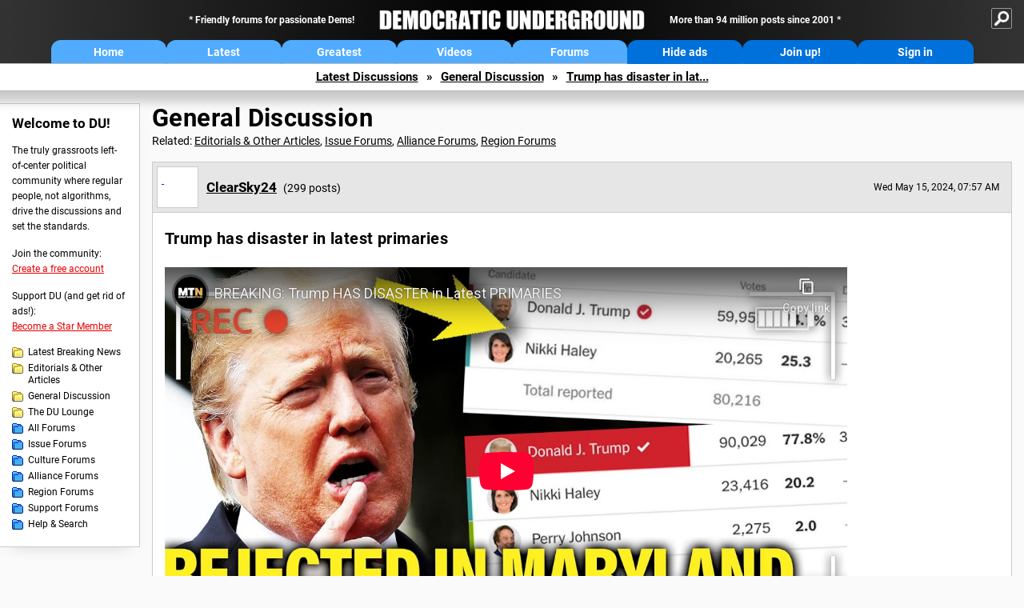

--- FILE ---
content_type: text/html; charset=utf-8
request_url: https://www.youtube-nocookie.com/embed/fk3iBUPn_yQ?rel=0
body_size: 47124
content:
<!DOCTYPE html><html lang="en" dir="ltr" data-cast-api-enabled="true"><head><meta name="viewport" content="width=device-width, initial-scale=1"><script nonce="BbZzksG2FjJ8fhl2eUJkyQ">if ('undefined' == typeof Symbol || 'undefined' == typeof Symbol.iterator) {delete Array.prototype.entries;}</script><style name="www-roboto" nonce="XWCimPIkl-6EWXVxaQHmSQ">@font-face{font-family:'Roboto';font-style:normal;font-weight:400;font-stretch:100%;src:url(//fonts.gstatic.com/s/roboto/v48/KFO7CnqEu92Fr1ME7kSn66aGLdTylUAMa3GUBHMdazTgWw.woff2)format('woff2');unicode-range:U+0460-052F,U+1C80-1C8A,U+20B4,U+2DE0-2DFF,U+A640-A69F,U+FE2E-FE2F;}@font-face{font-family:'Roboto';font-style:normal;font-weight:400;font-stretch:100%;src:url(//fonts.gstatic.com/s/roboto/v48/KFO7CnqEu92Fr1ME7kSn66aGLdTylUAMa3iUBHMdazTgWw.woff2)format('woff2');unicode-range:U+0301,U+0400-045F,U+0490-0491,U+04B0-04B1,U+2116;}@font-face{font-family:'Roboto';font-style:normal;font-weight:400;font-stretch:100%;src:url(//fonts.gstatic.com/s/roboto/v48/KFO7CnqEu92Fr1ME7kSn66aGLdTylUAMa3CUBHMdazTgWw.woff2)format('woff2');unicode-range:U+1F00-1FFF;}@font-face{font-family:'Roboto';font-style:normal;font-weight:400;font-stretch:100%;src:url(//fonts.gstatic.com/s/roboto/v48/KFO7CnqEu92Fr1ME7kSn66aGLdTylUAMa3-UBHMdazTgWw.woff2)format('woff2');unicode-range:U+0370-0377,U+037A-037F,U+0384-038A,U+038C,U+038E-03A1,U+03A3-03FF;}@font-face{font-family:'Roboto';font-style:normal;font-weight:400;font-stretch:100%;src:url(//fonts.gstatic.com/s/roboto/v48/KFO7CnqEu92Fr1ME7kSn66aGLdTylUAMawCUBHMdazTgWw.woff2)format('woff2');unicode-range:U+0302-0303,U+0305,U+0307-0308,U+0310,U+0312,U+0315,U+031A,U+0326-0327,U+032C,U+032F-0330,U+0332-0333,U+0338,U+033A,U+0346,U+034D,U+0391-03A1,U+03A3-03A9,U+03B1-03C9,U+03D1,U+03D5-03D6,U+03F0-03F1,U+03F4-03F5,U+2016-2017,U+2034-2038,U+203C,U+2040,U+2043,U+2047,U+2050,U+2057,U+205F,U+2070-2071,U+2074-208E,U+2090-209C,U+20D0-20DC,U+20E1,U+20E5-20EF,U+2100-2112,U+2114-2115,U+2117-2121,U+2123-214F,U+2190,U+2192,U+2194-21AE,U+21B0-21E5,U+21F1-21F2,U+21F4-2211,U+2213-2214,U+2216-22FF,U+2308-230B,U+2310,U+2319,U+231C-2321,U+2336-237A,U+237C,U+2395,U+239B-23B7,U+23D0,U+23DC-23E1,U+2474-2475,U+25AF,U+25B3,U+25B7,U+25BD,U+25C1,U+25CA,U+25CC,U+25FB,U+266D-266F,U+27C0-27FF,U+2900-2AFF,U+2B0E-2B11,U+2B30-2B4C,U+2BFE,U+3030,U+FF5B,U+FF5D,U+1D400-1D7FF,U+1EE00-1EEFF;}@font-face{font-family:'Roboto';font-style:normal;font-weight:400;font-stretch:100%;src:url(//fonts.gstatic.com/s/roboto/v48/KFO7CnqEu92Fr1ME7kSn66aGLdTylUAMaxKUBHMdazTgWw.woff2)format('woff2');unicode-range:U+0001-000C,U+000E-001F,U+007F-009F,U+20DD-20E0,U+20E2-20E4,U+2150-218F,U+2190,U+2192,U+2194-2199,U+21AF,U+21E6-21F0,U+21F3,U+2218-2219,U+2299,U+22C4-22C6,U+2300-243F,U+2440-244A,U+2460-24FF,U+25A0-27BF,U+2800-28FF,U+2921-2922,U+2981,U+29BF,U+29EB,U+2B00-2BFF,U+4DC0-4DFF,U+FFF9-FFFB,U+10140-1018E,U+10190-1019C,U+101A0,U+101D0-101FD,U+102E0-102FB,U+10E60-10E7E,U+1D2C0-1D2D3,U+1D2E0-1D37F,U+1F000-1F0FF,U+1F100-1F1AD,U+1F1E6-1F1FF,U+1F30D-1F30F,U+1F315,U+1F31C,U+1F31E,U+1F320-1F32C,U+1F336,U+1F378,U+1F37D,U+1F382,U+1F393-1F39F,U+1F3A7-1F3A8,U+1F3AC-1F3AF,U+1F3C2,U+1F3C4-1F3C6,U+1F3CA-1F3CE,U+1F3D4-1F3E0,U+1F3ED,U+1F3F1-1F3F3,U+1F3F5-1F3F7,U+1F408,U+1F415,U+1F41F,U+1F426,U+1F43F,U+1F441-1F442,U+1F444,U+1F446-1F449,U+1F44C-1F44E,U+1F453,U+1F46A,U+1F47D,U+1F4A3,U+1F4B0,U+1F4B3,U+1F4B9,U+1F4BB,U+1F4BF,U+1F4C8-1F4CB,U+1F4D6,U+1F4DA,U+1F4DF,U+1F4E3-1F4E6,U+1F4EA-1F4ED,U+1F4F7,U+1F4F9-1F4FB,U+1F4FD-1F4FE,U+1F503,U+1F507-1F50B,U+1F50D,U+1F512-1F513,U+1F53E-1F54A,U+1F54F-1F5FA,U+1F610,U+1F650-1F67F,U+1F687,U+1F68D,U+1F691,U+1F694,U+1F698,U+1F6AD,U+1F6B2,U+1F6B9-1F6BA,U+1F6BC,U+1F6C6-1F6CF,U+1F6D3-1F6D7,U+1F6E0-1F6EA,U+1F6F0-1F6F3,U+1F6F7-1F6FC,U+1F700-1F7FF,U+1F800-1F80B,U+1F810-1F847,U+1F850-1F859,U+1F860-1F887,U+1F890-1F8AD,U+1F8B0-1F8BB,U+1F8C0-1F8C1,U+1F900-1F90B,U+1F93B,U+1F946,U+1F984,U+1F996,U+1F9E9,U+1FA00-1FA6F,U+1FA70-1FA7C,U+1FA80-1FA89,U+1FA8F-1FAC6,U+1FACE-1FADC,U+1FADF-1FAE9,U+1FAF0-1FAF8,U+1FB00-1FBFF;}@font-face{font-family:'Roboto';font-style:normal;font-weight:400;font-stretch:100%;src:url(//fonts.gstatic.com/s/roboto/v48/KFO7CnqEu92Fr1ME7kSn66aGLdTylUAMa3OUBHMdazTgWw.woff2)format('woff2');unicode-range:U+0102-0103,U+0110-0111,U+0128-0129,U+0168-0169,U+01A0-01A1,U+01AF-01B0,U+0300-0301,U+0303-0304,U+0308-0309,U+0323,U+0329,U+1EA0-1EF9,U+20AB;}@font-face{font-family:'Roboto';font-style:normal;font-weight:400;font-stretch:100%;src:url(//fonts.gstatic.com/s/roboto/v48/KFO7CnqEu92Fr1ME7kSn66aGLdTylUAMa3KUBHMdazTgWw.woff2)format('woff2');unicode-range:U+0100-02BA,U+02BD-02C5,U+02C7-02CC,U+02CE-02D7,U+02DD-02FF,U+0304,U+0308,U+0329,U+1D00-1DBF,U+1E00-1E9F,U+1EF2-1EFF,U+2020,U+20A0-20AB,U+20AD-20C0,U+2113,U+2C60-2C7F,U+A720-A7FF;}@font-face{font-family:'Roboto';font-style:normal;font-weight:400;font-stretch:100%;src:url(//fonts.gstatic.com/s/roboto/v48/KFO7CnqEu92Fr1ME7kSn66aGLdTylUAMa3yUBHMdazQ.woff2)format('woff2');unicode-range:U+0000-00FF,U+0131,U+0152-0153,U+02BB-02BC,U+02C6,U+02DA,U+02DC,U+0304,U+0308,U+0329,U+2000-206F,U+20AC,U+2122,U+2191,U+2193,U+2212,U+2215,U+FEFF,U+FFFD;}@font-face{font-family:'Roboto';font-style:normal;font-weight:500;font-stretch:100%;src:url(//fonts.gstatic.com/s/roboto/v48/KFO7CnqEu92Fr1ME7kSn66aGLdTylUAMa3GUBHMdazTgWw.woff2)format('woff2');unicode-range:U+0460-052F,U+1C80-1C8A,U+20B4,U+2DE0-2DFF,U+A640-A69F,U+FE2E-FE2F;}@font-face{font-family:'Roboto';font-style:normal;font-weight:500;font-stretch:100%;src:url(//fonts.gstatic.com/s/roboto/v48/KFO7CnqEu92Fr1ME7kSn66aGLdTylUAMa3iUBHMdazTgWw.woff2)format('woff2');unicode-range:U+0301,U+0400-045F,U+0490-0491,U+04B0-04B1,U+2116;}@font-face{font-family:'Roboto';font-style:normal;font-weight:500;font-stretch:100%;src:url(//fonts.gstatic.com/s/roboto/v48/KFO7CnqEu92Fr1ME7kSn66aGLdTylUAMa3CUBHMdazTgWw.woff2)format('woff2');unicode-range:U+1F00-1FFF;}@font-face{font-family:'Roboto';font-style:normal;font-weight:500;font-stretch:100%;src:url(//fonts.gstatic.com/s/roboto/v48/KFO7CnqEu92Fr1ME7kSn66aGLdTylUAMa3-UBHMdazTgWw.woff2)format('woff2');unicode-range:U+0370-0377,U+037A-037F,U+0384-038A,U+038C,U+038E-03A1,U+03A3-03FF;}@font-face{font-family:'Roboto';font-style:normal;font-weight:500;font-stretch:100%;src:url(//fonts.gstatic.com/s/roboto/v48/KFO7CnqEu92Fr1ME7kSn66aGLdTylUAMawCUBHMdazTgWw.woff2)format('woff2');unicode-range:U+0302-0303,U+0305,U+0307-0308,U+0310,U+0312,U+0315,U+031A,U+0326-0327,U+032C,U+032F-0330,U+0332-0333,U+0338,U+033A,U+0346,U+034D,U+0391-03A1,U+03A3-03A9,U+03B1-03C9,U+03D1,U+03D5-03D6,U+03F0-03F1,U+03F4-03F5,U+2016-2017,U+2034-2038,U+203C,U+2040,U+2043,U+2047,U+2050,U+2057,U+205F,U+2070-2071,U+2074-208E,U+2090-209C,U+20D0-20DC,U+20E1,U+20E5-20EF,U+2100-2112,U+2114-2115,U+2117-2121,U+2123-214F,U+2190,U+2192,U+2194-21AE,U+21B0-21E5,U+21F1-21F2,U+21F4-2211,U+2213-2214,U+2216-22FF,U+2308-230B,U+2310,U+2319,U+231C-2321,U+2336-237A,U+237C,U+2395,U+239B-23B7,U+23D0,U+23DC-23E1,U+2474-2475,U+25AF,U+25B3,U+25B7,U+25BD,U+25C1,U+25CA,U+25CC,U+25FB,U+266D-266F,U+27C0-27FF,U+2900-2AFF,U+2B0E-2B11,U+2B30-2B4C,U+2BFE,U+3030,U+FF5B,U+FF5D,U+1D400-1D7FF,U+1EE00-1EEFF;}@font-face{font-family:'Roboto';font-style:normal;font-weight:500;font-stretch:100%;src:url(//fonts.gstatic.com/s/roboto/v48/KFO7CnqEu92Fr1ME7kSn66aGLdTylUAMaxKUBHMdazTgWw.woff2)format('woff2');unicode-range:U+0001-000C,U+000E-001F,U+007F-009F,U+20DD-20E0,U+20E2-20E4,U+2150-218F,U+2190,U+2192,U+2194-2199,U+21AF,U+21E6-21F0,U+21F3,U+2218-2219,U+2299,U+22C4-22C6,U+2300-243F,U+2440-244A,U+2460-24FF,U+25A0-27BF,U+2800-28FF,U+2921-2922,U+2981,U+29BF,U+29EB,U+2B00-2BFF,U+4DC0-4DFF,U+FFF9-FFFB,U+10140-1018E,U+10190-1019C,U+101A0,U+101D0-101FD,U+102E0-102FB,U+10E60-10E7E,U+1D2C0-1D2D3,U+1D2E0-1D37F,U+1F000-1F0FF,U+1F100-1F1AD,U+1F1E6-1F1FF,U+1F30D-1F30F,U+1F315,U+1F31C,U+1F31E,U+1F320-1F32C,U+1F336,U+1F378,U+1F37D,U+1F382,U+1F393-1F39F,U+1F3A7-1F3A8,U+1F3AC-1F3AF,U+1F3C2,U+1F3C4-1F3C6,U+1F3CA-1F3CE,U+1F3D4-1F3E0,U+1F3ED,U+1F3F1-1F3F3,U+1F3F5-1F3F7,U+1F408,U+1F415,U+1F41F,U+1F426,U+1F43F,U+1F441-1F442,U+1F444,U+1F446-1F449,U+1F44C-1F44E,U+1F453,U+1F46A,U+1F47D,U+1F4A3,U+1F4B0,U+1F4B3,U+1F4B9,U+1F4BB,U+1F4BF,U+1F4C8-1F4CB,U+1F4D6,U+1F4DA,U+1F4DF,U+1F4E3-1F4E6,U+1F4EA-1F4ED,U+1F4F7,U+1F4F9-1F4FB,U+1F4FD-1F4FE,U+1F503,U+1F507-1F50B,U+1F50D,U+1F512-1F513,U+1F53E-1F54A,U+1F54F-1F5FA,U+1F610,U+1F650-1F67F,U+1F687,U+1F68D,U+1F691,U+1F694,U+1F698,U+1F6AD,U+1F6B2,U+1F6B9-1F6BA,U+1F6BC,U+1F6C6-1F6CF,U+1F6D3-1F6D7,U+1F6E0-1F6EA,U+1F6F0-1F6F3,U+1F6F7-1F6FC,U+1F700-1F7FF,U+1F800-1F80B,U+1F810-1F847,U+1F850-1F859,U+1F860-1F887,U+1F890-1F8AD,U+1F8B0-1F8BB,U+1F8C0-1F8C1,U+1F900-1F90B,U+1F93B,U+1F946,U+1F984,U+1F996,U+1F9E9,U+1FA00-1FA6F,U+1FA70-1FA7C,U+1FA80-1FA89,U+1FA8F-1FAC6,U+1FACE-1FADC,U+1FADF-1FAE9,U+1FAF0-1FAF8,U+1FB00-1FBFF;}@font-face{font-family:'Roboto';font-style:normal;font-weight:500;font-stretch:100%;src:url(//fonts.gstatic.com/s/roboto/v48/KFO7CnqEu92Fr1ME7kSn66aGLdTylUAMa3OUBHMdazTgWw.woff2)format('woff2');unicode-range:U+0102-0103,U+0110-0111,U+0128-0129,U+0168-0169,U+01A0-01A1,U+01AF-01B0,U+0300-0301,U+0303-0304,U+0308-0309,U+0323,U+0329,U+1EA0-1EF9,U+20AB;}@font-face{font-family:'Roboto';font-style:normal;font-weight:500;font-stretch:100%;src:url(//fonts.gstatic.com/s/roboto/v48/KFO7CnqEu92Fr1ME7kSn66aGLdTylUAMa3KUBHMdazTgWw.woff2)format('woff2');unicode-range:U+0100-02BA,U+02BD-02C5,U+02C7-02CC,U+02CE-02D7,U+02DD-02FF,U+0304,U+0308,U+0329,U+1D00-1DBF,U+1E00-1E9F,U+1EF2-1EFF,U+2020,U+20A0-20AB,U+20AD-20C0,U+2113,U+2C60-2C7F,U+A720-A7FF;}@font-face{font-family:'Roboto';font-style:normal;font-weight:500;font-stretch:100%;src:url(//fonts.gstatic.com/s/roboto/v48/KFO7CnqEu92Fr1ME7kSn66aGLdTylUAMa3yUBHMdazQ.woff2)format('woff2');unicode-range:U+0000-00FF,U+0131,U+0152-0153,U+02BB-02BC,U+02C6,U+02DA,U+02DC,U+0304,U+0308,U+0329,U+2000-206F,U+20AC,U+2122,U+2191,U+2193,U+2212,U+2215,U+FEFF,U+FFFD;}</style><script name="www-roboto" nonce="BbZzksG2FjJ8fhl2eUJkyQ">if (document.fonts && document.fonts.load) {document.fonts.load("400 10pt Roboto", "E"); document.fonts.load("500 10pt Roboto", "E");}</script><link rel="stylesheet" href="/s/player/ed3f6ea5/www-player.css" name="www-player" nonce="XWCimPIkl-6EWXVxaQHmSQ"><style nonce="XWCimPIkl-6EWXVxaQHmSQ">html {overflow: hidden;}body {font: 12px Roboto, Arial, sans-serif; background-color: #000; color: #fff; height: 100%; width: 100%; overflow: hidden; position: absolute; margin: 0; padding: 0;}#player {width: 100%; height: 100%;}h1 {text-align: center; color: #fff;}h3 {margin-top: 6px; margin-bottom: 3px;}.player-unavailable {position: absolute; top: 0; left: 0; right: 0; bottom: 0; padding: 25px; font-size: 13px; background: url(/img/meh7.png) 50% 65% no-repeat;}.player-unavailable .message {text-align: left; margin: 0 -5px 15px; padding: 0 5px 14px; border-bottom: 1px solid #888; font-size: 19px; font-weight: normal;}.player-unavailable a {color: #167ac6; text-decoration: none;}</style><script nonce="BbZzksG2FjJ8fhl2eUJkyQ">var ytcsi={gt:function(n){n=(n||"")+"data_";return ytcsi[n]||(ytcsi[n]={tick:{},info:{},gel:{preLoggedGelInfos:[]}})},now:window.performance&&window.performance.timing&&window.performance.now&&window.performance.timing.navigationStart?function(){return window.performance.timing.navigationStart+window.performance.now()}:function(){return(new Date).getTime()},tick:function(l,t,n){var ticks=ytcsi.gt(n).tick;var v=t||ytcsi.now();if(ticks[l]){ticks["_"+l]=ticks["_"+l]||[ticks[l]];ticks["_"+l].push(v)}ticks[l]=
v},info:function(k,v,n){ytcsi.gt(n).info[k]=v},infoGel:function(p,n){ytcsi.gt(n).gel.preLoggedGelInfos.push(p)},setStart:function(t,n){ytcsi.tick("_start",t,n)}};
(function(w,d){function isGecko(){if(!w.navigator)return false;try{if(w.navigator.userAgentData&&w.navigator.userAgentData.brands&&w.navigator.userAgentData.brands.length){var brands=w.navigator.userAgentData.brands;var i=0;for(;i<brands.length;i++)if(brands[i]&&brands[i].brand==="Firefox")return true;return false}}catch(e){setTimeout(function(){throw e;})}if(!w.navigator.userAgent)return false;var ua=w.navigator.userAgent;return ua.indexOf("Gecko")>0&&ua.toLowerCase().indexOf("webkit")<0&&ua.indexOf("Edge")<
0&&ua.indexOf("Trident")<0&&ua.indexOf("MSIE")<0}ytcsi.setStart(w.performance?w.performance.timing.responseStart:null);var isPrerender=(d.visibilityState||d.webkitVisibilityState)=="prerender";var vName=!d.visibilityState&&d.webkitVisibilityState?"webkitvisibilitychange":"visibilitychange";if(isPrerender){var startTick=function(){ytcsi.setStart();d.removeEventListener(vName,startTick)};d.addEventListener(vName,startTick,false)}if(d.addEventListener)d.addEventListener(vName,function(){ytcsi.tick("vc")},
false);if(isGecko()){var isHidden=(d.visibilityState||d.webkitVisibilityState)=="hidden";if(isHidden)ytcsi.tick("vc")}var slt=function(el,t){setTimeout(function(){var n=ytcsi.now();el.loadTime=n;if(el.slt)el.slt()},t)};w.__ytRIL=function(el){if(!el.getAttribute("data-thumb"))if(w.requestAnimationFrame)w.requestAnimationFrame(function(){slt(el,0)});else slt(el,16)}})(window,document);
</script><script nonce="BbZzksG2FjJ8fhl2eUJkyQ">var ytcfg={d:function(){return window.yt&&yt.config_||ytcfg.data_||(ytcfg.data_={})},get:function(k,o){return k in ytcfg.d()?ytcfg.d()[k]:o},set:function(){var a=arguments;if(a.length>1)ytcfg.d()[a[0]]=a[1];else{var k;for(k in a[0])ytcfg.d()[k]=a[0][k]}}};
ytcfg.set({"CLIENT_CANARY_STATE":"none","DEVICE":"cbr\u003dChrome\u0026cbrand\u003dapple\u0026cbrver\u003d131.0.0.0\u0026ceng\u003dWebKit\u0026cengver\u003d537.36\u0026cos\u003dMacintosh\u0026cosver\u003d10_15_7\u0026cplatform\u003dDESKTOP","EVENT_ID":"LyZxacOqG-Gpib4PpP-B6Ac","EXPERIMENT_FLAGS":{"ab_det_apb_b":true,"ab_det_apm":true,"ab_det_el_h":true,"ab_det_em_inj":true,"ab_l_sig_st":true,"ab_l_sig_st_e":true,"action_companion_center_align_description":true,"allow_skip_networkless":true,"always_send_and_write":true,"att_web_record_metrics":true,"attmusi":true,"c3_enable_button_impression_logging":true,"c3_watch_page_component":true,"cancel_pending_navs":true,"clean_up_manual_attribution_header":true,"config_age_report_killswitch":true,"cow_optimize_idom_compat":true,"csi_config_handling_infra":true,"csi_on_gel":true,"delhi_mweb_colorful_sd":true,"delhi_mweb_colorful_sd_v2":true,"deprecate_csi_has_info":true,"deprecate_pair_servlet_enabled":true,"desktop_sparkles_light_cta_button":true,"disable_cached_masthead_data":true,"disable_child_node_auto_formatted_strings":true,"disable_log_to_visitor_layer":true,"disable_pacf_logging_for_memory_limited_tv":true,"embeds_enable_eid_enforcement_for_youtube":true,"embeds_enable_info_panel_dismissal":true,"embeds_enable_pfp_always_unbranded":true,"embeds_muted_autoplay_sound_fix":true,"embeds_serve_es6_client":true,"embeds_web_nwl_disable_nocookie":true,"embeds_web_updated_shorts_definition_fix":true,"enable_active_view_display_ad_renderer_web_home":true,"enable_ad_disclosure_banner_a11y_fix":true,"enable_chips_shelf_view_model_fully_reactive":true,"enable_client_creator_goal_ticker_bar_revamp":true,"enable_client_only_wiz_direct_reactions":true,"enable_client_sli_logging":true,"enable_client_streamz_web":true,"enable_client_ve_spec":true,"enable_cloud_save_error_popup_after_retry":true,"enable_dai_sdf_h5_preroll":true,"enable_datasync_id_header_in_web_vss_pings":true,"enable_default_mono_cta_migration_web_client":true,"enable_docked_chat_messages":true,"enable_entity_store_from_dependency_injection":true,"enable_inline_muted_playback_on_web_search":true,"enable_inline_muted_playback_on_web_search_for_vdc":true,"enable_inline_muted_playback_on_web_search_for_vdcb":true,"enable_is_extended_monitoring":true,"enable_is_mini_app_page_active_bugfix":true,"enable_logging_first_user_action_after_game_ready":true,"enable_ltc_param_fetch_from_innertube":true,"enable_masthead_mweb_padding_fix":true,"enable_menu_renderer_button_in_mweb_hclr":true,"enable_mini_app_command_handler_mweb_fix":true,"enable_mini_guide_downloads_item":true,"enable_mixed_direction_formatted_strings":true,"enable_mweb_livestream_ui_update":true,"enable_mweb_new_caption_language_picker":true,"enable_names_handles_account_switcher":true,"enable_network_request_logging_on_game_events":true,"enable_new_paid_product_placement":true,"enable_open_in_new_tab_icon_for_short_dr_for_desktop_search":true,"enable_open_yt_content":true,"enable_origin_query_parameter_bugfix":true,"enable_pause_ads_on_ytv_html5":true,"enable_payments_purchase_manager":true,"enable_pdp_icon_prefetch":true,"enable_pl_r_si_fa":true,"enable_place_pivot_url":true,"enable_playable_a11y_label_with_badge_text":true,"enable_pv_screen_modern_text":true,"enable_removing_navbar_title_on_hashtag_page_mweb":true,"enable_rta_manager":true,"enable_sdf_companion_h5":true,"enable_sdf_dai_h5_midroll":true,"enable_sdf_h5_endemic_mid_post_roll":true,"enable_sdf_on_h5_unplugged_vod_midroll":true,"enable_sdf_shorts_player_bytes_h5":true,"enable_sending_unwrapped_game_audio_as_serialized_metadata":true,"enable_sfv_effect_pivot_url":true,"enable_shorts_new_carousel":true,"enable_skip_ad_guidance_prompt":true,"enable_skippable_ads_for_unplugged_ad_pod":true,"enable_smearing_expansion_dai":true,"enable_third_party_info":true,"enable_time_out_messages":true,"enable_timeline_view_modern_transcript_fe":true,"enable_video_display_compact_button_group_for_desktop_search":true,"enable_web_home_top_landscape_image_layout_level_click":true,"enable_web_tiered_gel":true,"enable_window_constrained_buy_flow_dialog":true,"enable_wiz_queue_effect_and_on_init_initial_runs":true,"enable_ypc_spinners":true,"enable_yt_ata_iframe_authuser":true,"export_networkless_options":true,"export_player_version_to_ytconfig":true,"fill_single_video_with_notify_to_lasr":true,"fix_ad_miniplayer_controls_rendering":true,"fix_ads_tracking_for_swf_config_deprecation_mweb":true,"h5_companion_enable_adcpn_macro_substitution_for_click_pings":true,"h5_inplayer_enable_adcpn_macro_substitution_for_click_pings":true,"h5_reset_cache_and_filter_before_update_masthead":true,"hide_channel_creation_title_for_mweb":true,"high_ccv_client_side_caching_h5":true,"html5_log_trigger_events_with_debug_data":true,"html5_ssdai_enable_media_end_cue_range":true,"il_attach_cache_limit":true,"il_use_view_model_logging_context":true,"is_browser_support_for_webcam_streaming":true,"json_condensed_response":true,"kev_adb_pg":true,"kevlar_gel_error_routing":true,"kevlar_watch_cinematics":true,"live_chat_enable_controller_extraction":true,"live_chat_enable_rta_manager":true,"live_chat_increased_min_height":true,"log_click_with_layer_from_element_in_command_handler":true,"log_errors_through_nwl_on_retry":true,"mdx_enable_privacy_disclosure_ui":true,"mdx_load_cast_api_bootstrap_script":true,"medium_progress_bar_modification":true,"migrate_remaining_web_ad_badges_to_innertube":true,"mobile_account_menu_refresh":true,"mweb_a11y_enable_player_controls_invisible_toggle":true,"mweb_account_linking_noapp":true,"mweb_after_render_to_scheduler":true,"mweb_allow_modern_search_suggest_behavior":true,"mweb_animated_actions":true,"mweb_app_upsell_button_direct_to_app":true,"mweb_big_progress_bar":true,"mweb_c3_disable_carve_out":true,"mweb_c3_disable_carve_out_keep_external_links":true,"mweb_c3_enable_adaptive_signals":true,"mweb_c3_endscreen":true,"mweb_c3_endscreen_v2":true,"mweb_c3_library_page_enable_recent_shelf":true,"mweb_c3_remove_web_navigation_endpoint_data":true,"mweb_c3_use_canonical_from_player_response":true,"mweb_cinematic_watch":true,"mweb_command_handler":true,"mweb_delay_watch_initial_data":true,"mweb_disable_searchbar_scroll":true,"mweb_enable_fine_scrubbing_for_recs":true,"mweb_enable_keto_batch_player_fullscreen":true,"mweb_enable_keto_batch_player_progress_bar":true,"mweb_enable_keto_batch_player_tooltips":true,"mweb_enable_lockup_view_model_for_ucp":true,"mweb_enable_more_drawer":true,"mweb_enable_optional_fullscreen_landscape_locking":true,"mweb_enable_overlay_touch_manager":true,"mweb_enable_premium_carve_out_fix":true,"mweb_enable_refresh_detection":true,"mweb_enable_search_imp":true,"mweb_enable_sequence_signal":true,"mweb_enable_shorts_pivot_button":true,"mweb_enable_shorts_video_preload":true,"mweb_enable_skippables_on_jio_phone":true,"mweb_enable_storyboards":true,"mweb_enable_two_line_title_on_shorts":true,"mweb_enable_varispeed_controller":true,"mweb_enable_warm_channel_requests":true,"mweb_enable_watch_feed_infinite_scroll":true,"mweb_enable_wrapped_unplugged_pause_membership_dialog_renderer":true,"mweb_filter_video_format_in_webfe":true,"mweb_fix_livestream_seeking":true,"mweb_fix_monitor_visibility_after_render":true,"mweb_fix_section_list_continuation_item_renderers":true,"mweb_force_ios_fallback_to_native_control":true,"mweb_fp_auto_fullscreen":true,"mweb_fullscreen_controls":true,"mweb_fullscreen_controls_action_buttons":true,"mweb_fullscreen_watch_system":true,"mweb_home_reactive_shorts":true,"mweb_innertube_search_command":true,"mweb_lang_in_html":true,"mweb_like_button_synced_with_entities":true,"mweb_logo_use_home_page_ve":true,"mweb_module_decoration":true,"mweb_native_control_in_faux_fullscreen_shared":true,"mweb_player_control_on_hover":true,"mweb_player_delhi_dtts":true,"mweb_player_settings_use_bottom_sheet":true,"mweb_player_show_previous_next_buttons_in_playlist":true,"mweb_player_skip_no_op_state_changes":true,"mweb_player_user_select_none":true,"mweb_playlist_engagement_panel":true,"mweb_progress_bar_seek_on_mouse_click":true,"mweb_pull_2_full":true,"mweb_pull_2_full_enable_touch_handlers":true,"mweb_schedule_warm_watch_response":true,"mweb_searchbox_legacy_navigation":true,"mweb_see_fewer_shorts":true,"mweb_shorts_comments_panel_id_change":true,"mweb_shorts_early_continuation":true,"mweb_show_ios_smart_banner":true,"mweb_show_sign_in_button_from_header":true,"mweb_use_server_url_on_startup":true,"mweb_watch_captions_enable_auto_translate":true,"mweb_watch_captions_set_default_size":true,"mweb_watch_stop_scheduler_on_player_response":true,"mweb_watchfeed_big_thumbnails":true,"mweb_yt_searchbox":true,"networkless_logging":true,"no_client_ve_attach_unless_shown":true,"nwl_send_from_memory_when_online":true,"pageid_as_header_web":true,"playback_settings_use_switch_menu":true,"player_controls_autonav_fix":true,"player_controls_skip_double_signal_update":true,"polymer_bad_build_labels":true,"polymer_verifiy_app_state":true,"qoe_send_and_write":true,"remove_chevron_from_ad_disclosure_banner_h5":true,"remove_masthead_channel_banner_on_refresh":true,"remove_slot_id_exited_trigger_for_dai_in_player_slot_expire":true,"replace_client_url_parsing_with_server_signal":true,"service_worker_enabled":true,"service_worker_push_enabled":true,"service_worker_push_home_page_prompt":true,"service_worker_push_watch_page_prompt":true,"shell_load_gcf":true,"shorten_initial_gel_batch_timeout":true,"should_use_yt_voice_endpoint_in_kaios":true,"skip_invalid_ytcsi_ticks":true,"skip_setting_info_in_csi_data_object":true,"smarter_ve_dedupping":true,"speedmaster_no_seek":true,"start_client_gcf_mweb":true,"stop_handling_click_for_non_rendering_overlay_layout":true,"suppress_error_204_logging":true,"synced_panel_scrolling_controller":true,"use_event_time_ms_header":true,"use_fifo_for_networkless":true,"use_player_abuse_bg_library":true,"use_request_time_ms_header":true,"use_session_based_sampling":true,"use_thumbnail_overlay_time_status_renderer_for_live_badge":true,"use_ts_visibilitylogger":true,"vss_final_ping_send_and_write":true,"vss_playback_use_send_and_write":true,"web_adaptive_repeat_ase":true,"web_always_load_chat_support":true,"web_animated_like":true,"web_api_url":true,"web_attributed_string_deep_equal_bugfix":true,"web_autonav_allow_off_by_default":true,"web_button_vm_refactor_disabled":true,"web_c3_log_app_init_finish":true,"web_csi_action_sampling_enabled":true,"web_dedupe_ve_grafting":true,"web_disable_backdrop_filter":true,"web_enable_ab_rsp_cl":true,"web_enable_course_icon_update":true,"web_enable_error_204":true,"web_enable_horizontal_video_attributes_section":true,"web_fix_segmented_like_dislike_undefined":true,"web_gcf_hashes_innertube":true,"web_gel_timeout_cap":true,"web_metadata_carousel_elref_bugfix":true,"web_parent_target_for_sheets":true,"web_persist_server_autonav_state_on_client":true,"web_playback_associated_log_ctt":true,"web_playback_associated_ve":true,"web_prefetch_preload_video":true,"web_progress_bar_draggable":true,"web_resizable_advertiser_banner_on_masthead_safari_fix":true,"web_scheduler_auto_init":true,"web_shorts_just_watched_on_channel_and_pivot_study":true,"web_shorts_just_watched_overlay":true,"web_shorts_pivot_button_view_model_reactive":true,"web_update_panel_visibility_logging_fix":true,"web_video_attribute_view_model_a11y_fix":true,"web_watch_controls_state_signals":true,"web_wiz_attributed_string":true,"web_yt_config_context":true,"webfe_mweb_watch_microdata":true,"webfe_watch_shorts_canonical_url_fix":true,"webpo_exit_on_net_err":true,"wiz_diff_overwritable":true,"wiz_memoize_stamper_items":true,"woffle_used_state_report":true,"wpo_gel_strz":true,"ytcp_paper_tooltip_use_scoped_owner_root":true,"H5_async_logging_delay_ms":30000.0,"attention_logging_scroll_throttle":500.0,"autoplay_pause_by_lact_sampling_fraction":0.0,"cinematic_watch_effect_opacity":0.4,"log_window_onerror_fraction":0.1,"speedmaster_playback_rate":2.0,"tv_pacf_logging_sample_rate":0.01,"web_attention_logging_scroll_throttle":500.0,"web_load_prediction_threshold":0.1,"web_navigation_prediction_threshold":0.1,"web_pbj_log_warning_rate":0.0,"web_system_health_fraction":0.01,"ytidb_transaction_ended_event_rate_limit":0.02,"active_time_update_interval_ms":10000,"att_init_delay":500,"autoplay_pause_by_lact_sec":0,"botguard_async_snapshot_timeout_ms":3000,"check_navigator_accuracy_timeout_ms":0,"cinematic_watch_css_filter_blur_strength":40,"cinematic_watch_fade_out_duration":500,"close_webview_delay_ms":100,"cloud_save_game_data_rate_limit_ms":3000,"compression_disable_point":10,"custom_active_view_tos_timeout_ms":3600000,"embeds_widget_poll_interval_ms":0,"gel_min_batch_size":3,"gel_queue_timeout_max_ms":60000,"get_async_timeout_ms":60000,"hide_cta_for_home_web_video_ads_animate_in_time":2,"html5_byterate_soft_cap":0,"initial_gel_batch_timeout":2000,"max_body_size_to_compress":500000,"max_prefetch_window_sec_for_livestream_optimization":10,"min_prefetch_offset_sec_for_livestream_optimization":20,"mini_app_container_iframe_src_update_delay_ms":0,"multiple_preview_news_duration_time":11000,"mweb_c3_toast_duration_ms":5000,"mweb_deep_link_fallback_timeout_ms":10000,"mweb_delay_response_received_actions":100,"mweb_fp_dpad_rate_limit_ms":0,"mweb_fp_dpad_watch_title_clamp_lines":0,"mweb_history_manager_cache_size":100,"mweb_ios_fullscreen_playback_transition_delay_ms":500,"mweb_ios_fullscreen_system_pause_epilson_ms":0,"mweb_override_response_store_expiration_ms":0,"mweb_shorts_early_continuation_trigger_threshold":4,"mweb_w2w_max_age_seconds":0,"mweb_watch_captions_default_size":2,"neon_dark_launch_gradient_count":0,"network_polling_interval":30000,"play_click_interval_ms":30000,"play_ping_interval_ms":10000,"prefetch_comments_ms_after_video":0,"send_config_hash_timer":0,"service_worker_push_logged_out_prompt_watches":-1,"service_worker_push_prompt_cap":-1,"service_worker_push_prompt_delay_microseconds":3888000000000,"slow_compressions_before_abandon_count":4,"speedmaster_cancellation_movement_dp":10,"speedmaster_touch_activation_ms":500,"web_attention_logging_throttle":500,"web_foreground_heartbeat_interval_ms":28000,"web_gel_debounce_ms":10000,"web_logging_max_batch":100,"web_max_tracing_events":50,"web_tracing_session_replay":0,"wil_icon_max_concurrent_fetches":9999,"ytidb_remake_db_retries":3,"ytidb_reopen_db_retries":3,"WebClientReleaseProcessCritical__youtube_embeds_client_version_override":"","WebClientReleaseProcessCritical__youtube_embeds_web_client_version_override":"","WebClientReleaseProcessCritical__youtube_mweb_client_version_override":"","debug_forced_internalcountrycode":"","embeds_web_synth_ch_headers_banned_urls_regex":"","enable_web_media_service":"DISABLED","il_payload_scraping":"","live_chat_unicode_emoji_json_url":"https://www.gstatic.com/youtube/img/emojis/emojis-svg-9.json","mweb_deep_link_feature_tag_suffix":"11268432","mweb_enable_shorts_innertube_player_prefetch_trigger":"NONE","mweb_fp_dpad":"home,search,browse,channel,create_channel,experiments,settings,trending,oops,404,paid_memberships,sponsorship,premium,shorts","mweb_fp_dpad_linear_navigation":"","mweb_fp_dpad_linear_navigation_visitor":"","mweb_fp_dpad_visitor":"","mweb_preload_video_by_player_vars":"","mweb_sign_in_button_style":"STYLE_SUGGESTIVE_AVATAR","place_pivot_triggering_container_alternate":"","place_pivot_triggering_counterfactual_container_alternate":"","search_ui_mweb_searchbar_restyle":"DEFAULT","service_worker_push_force_notification_prompt_tag":"1","service_worker_scope":"/","suggest_exp_str":"","web_client_version_override":"","kevlar_command_handler_command_banlist":[],"mini_app_ids_without_game_ready":["UgkxHHtsak1SC8mRGHMZewc4HzeAY3yhPPmJ","Ugkx7OgzFqE6z_5Mtf4YsotGfQNII1DF_RBm"],"web_op_signal_type_banlist":[],"web_tracing_enabled_spans":["event","command"]},"GAPI_HINT_PARAMS":"m;/_/scs/abc-static/_/js/k\u003dgapi.gapi.en.FZb77tO2YW4.O/d\u003d1/rs\u003dAHpOoo8lqavmo6ayfVxZovyDiP6g3TOVSQ/m\u003d__features__","GAPI_HOST":"https://apis.google.com","GAPI_LOCALE":"en_US","GL":"US","HL":"en","HTML_DIR":"ltr","HTML_LANG":"en","INNERTUBE_API_KEY":"AIzaSyAO_FJ2SlqU8Q4STEHLGCilw_Y9_11qcW8","INNERTUBE_API_VERSION":"v1","INNERTUBE_CLIENT_NAME":"WEB_EMBEDDED_PLAYER","INNERTUBE_CLIENT_VERSION":"1.20260121.01.00","INNERTUBE_CONTEXT":{"client":{"hl":"en","gl":"US","remoteHost":"3.143.111.64","deviceMake":"Apple","deviceModel":"","visitorData":"CgtuQm95SVVxOHVJOCivzMTLBjIKCgJVUxIEGgAgGA%3D%3D","userAgent":"Mozilla/5.0 (Macintosh; Intel Mac OS X 10_15_7) AppleWebKit/537.36 (KHTML, like Gecko) Chrome/131.0.0.0 Safari/537.36; ClaudeBot/1.0; +claudebot@anthropic.com),gzip(gfe)","clientName":"WEB_EMBEDDED_PLAYER","clientVersion":"1.20260121.01.00","osName":"Macintosh","osVersion":"10_15_7","originalUrl":"https://www.youtube-nocookie.com/embed/fk3iBUPn_yQ?rel\u003d0","platform":"DESKTOP","clientFormFactor":"UNKNOWN_FORM_FACTOR","configInfo":{"appInstallData":"[base64]%3D"},"browserName":"Chrome","browserVersion":"131.0.0.0","acceptHeader":"text/html,application/xhtml+xml,application/xml;q\u003d0.9,image/webp,image/apng,*/*;q\u003d0.8,application/signed-exchange;v\u003db3;q\u003d0.9","deviceExperimentId":"ChxOelU1TnpnNU5qQXpNRGt3TVRNek5ETTNOUT09EK_MxMsGGK_MxMsG","rolloutToken":"CPTz2Ib37dbq5QEQ14-mp6ydkgMY14-mp6ydkgM%3D"},"user":{"lockedSafetyMode":false},"request":{"useSsl":true},"clickTracking":{"clickTrackingParams":"IhMIg/6lp6ydkgMV4VTCAR2kfwB9"},"thirdParty":{"embeddedPlayerContext":{"embeddedPlayerEncryptedContext":"AD5ZzFTv8HSHEgITKMcgkW5OMMDQs1uwkxrwgq75eLqve1QS4Z6PyQZu7deXa7hImIxsghYPyEewcKZq7l8qQObN_xUlwJrAovLfvoNTzVuCnqAqnm5-JxIitzAa-BTwYV6w8Pp9JyqeFaFLwtAdgMg_bXc8B0lxAXfmLzU6nYc","ancestorOriginsSupported":false}}},"INNERTUBE_CONTEXT_CLIENT_NAME":56,"INNERTUBE_CONTEXT_CLIENT_VERSION":"1.20260121.01.00","INNERTUBE_CONTEXT_GL":"US","INNERTUBE_CONTEXT_HL":"en","LATEST_ECATCHER_SERVICE_TRACKING_PARAMS":{"client.name":"WEB_EMBEDDED_PLAYER","client.jsfeat":"2021"},"LOGGED_IN":false,"PAGE_BUILD_LABEL":"youtube.embeds.web_20260121_01_RC00","PAGE_CL":858938007,"SERVER_NAME":"WebFE","VISITOR_DATA":"CgtuQm95SVVxOHVJOCivzMTLBjIKCgJVUxIEGgAgGA%3D%3D","WEB_PLAYER_CONTEXT_CONFIGS":{"WEB_PLAYER_CONTEXT_CONFIG_ID_EMBEDDED_PLAYER":{"rootElementId":"movie_player","jsUrl":"/s/player/ed3f6ea5/player_ias.vflset/en_US/base.js","cssUrl":"/s/player/ed3f6ea5/www-player.css","contextId":"WEB_PLAYER_CONTEXT_CONFIG_ID_EMBEDDED_PLAYER","eventLabel":"embedded","contentRegion":"US","hl":"en_US","hostLanguage":"en","innertubeApiKey":"AIzaSyAO_FJ2SlqU8Q4STEHLGCilw_Y9_11qcW8","innertubeApiVersion":"v1","innertubeContextClientVersion":"1.20260121.01.00","disableRelatedVideos":true,"device":{"brand":"apple","model":"","browser":"Chrome","browserVersion":"131.0.0.0","os":"Macintosh","osVersion":"10_15_7","platform":"DESKTOP","interfaceName":"WEB_EMBEDDED_PLAYER","interfaceVersion":"1.20260121.01.00"},"serializedExperimentIds":"24004644,24499534,51010235,51063643,51098299,51204329,51222973,51340662,51349914,51353393,51366423,51389629,51404808,51404810,51458176,51484222,51490331,51500051,51505436,51530495,51534669,51560386,51565116,51566373,51578632,51583568,51583821,51585555,51586118,51605258,51605395,51609830,51611457,51615066,51620867,51621065,51622844,51626155,51632249,51634268,51637029,51638932,51648336,51656217,51666850,51672162,51681662,51683502,51684302,51684307,51691028,51691589,51693511,51693994,51696107,51696619,51697032,51700777,51705183,51708690,51709243,51711227,51711298,51712601,51713237,51714463,51718386,51719410,51719628,51729217,51731006,51735452,51736342,51738919,51741220,51742830,51742878,51743156,51744563","serializedExperimentFlags":"H5_async_logging_delay_ms\u003d30000.0\u0026PlayerWeb__h5_enable_advisory_rating_restrictions\u003dtrue\u0026a11y_h5_associate_survey_question\u003dtrue\u0026ab_det_apb_b\u003dtrue\u0026ab_det_apm\u003dtrue\u0026ab_det_el_h\u003dtrue\u0026ab_det_em_inj\u003dtrue\u0026ab_l_sig_st\u003dtrue\u0026ab_l_sig_st_e\u003dtrue\u0026action_companion_center_align_description\u003dtrue\u0026ad_pod_disable_companion_persist_ads_quality\u003dtrue\u0026add_stmp_logs_for_voice_boost\u003dtrue\u0026allow_autohide_on_paused_videos\u003dtrue\u0026allow_drm_override\u003dtrue\u0026allow_live_autoplay\u003dtrue\u0026allow_poltergust_autoplay\u003dtrue\u0026allow_skip_networkless\u003dtrue\u0026allow_vp9_1080p_mq_enc\u003dtrue\u0026always_cache_redirect_endpoint\u003dtrue\u0026always_send_and_write\u003dtrue\u0026annotation_module_vast_cards_load_logging_fraction\u003d0.0\u0026assign_drm_family_by_format\u003dtrue\u0026att_web_record_metrics\u003dtrue\u0026attention_logging_scroll_throttle\u003d500.0\u0026attmusi\u003dtrue\u0026autoplay_time\u003d10000\u0026autoplay_time_for_fullscreen\u003d-1\u0026autoplay_time_for_music_content\u003d-1\u0026bg_vm_reinit_threshold\u003d7200000\u0026blocked_packages_for_sps\u003d[]\u0026botguard_async_snapshot_timeout_ms\u003d3000\u0026captions_url_add_ei\u003dtrue\u0026check_navigator_accuracy_timeout_ms\u003d0\u0026clean_up_manual_attribution_header\u003dtrue\u0026compression_disable_point\u003d10\u0026cow_optimize_idom_compat\u003dtrue\u0026csi_config_handling_infra\u003dtrue\u0026csi_on_gel\u003dtrue\u0026custom_active_view_tos_timeout_ms\u003d3600000\u0026dash_manifest_version\u003d5\u0026debug_bandaid_hostname\u003d\u0026debug_bandaid_port\u003d0\u0026debug_sherlog_username\u003d\u0026delhi_modern_player_default_thumbnail_percentage\u003d0.0\u0026delhi_modern_player_faster_autohide_delay_ms\u003d2000\u0026delhi_modern_player_pause_thumbnail_percentage\u003d0.6\u0026delhi_modern_web_player_blending_mode\u003d\u0026delhi_modern_web_player_disable_frosted_glass\u003dtrue\u0026delhi_modern_web_player_horizontal_volume_controls\u003dtrue\u0026delhi_modern_web_player_lhs_volume_controls\u003dtrue\u0026delhi_modern_web_player_responsive_compact_controls_threshold\u003d0\u0026deprecate_22\u003dtrue\u0026deprecate_csi_has_info\u003dtrue\u0026deprecate_delay_ping\u003dtrue\u0026deprecate_pair_servlet_enabled\u003dtrue\u0026desktop_sparkles_light_cta_button\u003dtrue\u0026disable_av1_setting\u003dtrue\u0026disable_branding_context\u003dtrue\u0026disable_cached_masthead_data\u003dtrue\u0026disable_channel_id_check_for_suspended_channels\u003dtrue\u0026disable_child_node_auto_formatted_strings\u003dtrue\u0026disable_lifa_for_supex_users\u003dtrue\u0026disable_log_to_visitor_layer\u003dtrue\u0026disable_mdx_connection_in_mdx_module_for_music_web\u003dtrue\u0026disable_pacf_logging_for_memory_limited_tv\u003dtrue\u0026disable_reduced_fullscreen_autoplay_countdown_for_minors\u003dtrue\u0026disable_reel_item_watch_format_filtering\u003dtrue\u0026disable_threegpp_progressive_formats\u003dtrue\u0026disable_touch_events_on_skip_button\u003dtrue\u0026edge_encryption_fill_primary_key_version\u003dtrue\u0026embeds_enable_info_panel_dismissal\u003dtrue\u0026embeds_enable_move_set_center_crop_to_public\u003dtrue\u0026embeds_enable_per_video_embed_config\u003dtrue\u0026embeds_enable_pfp_always_unbranded\u003dtrue\u0026embeds_web_lite_mode\u003d1\u0026embeds_web_nwl_disable_nocookie\u003dtrue\u0026embeds_web_synth_ch_headers_banned_urls_regex\u003d\u0026enable_active_view_display_ad_renderer_web_home\u003dtrue\u0026enable_active_view_lr_shorts_video\u003dtrue\u0026enable_active_view_web_shorts_video\u003dtrue\u0026enable_ad_cpn_macro_substitution_for_click_pings\u003dtrue\u0026enable_ad_disclosure_banner_a11y_fix\u003dtrue\u0026enable_app_promo_endcap_eml_on_tablet\u003dtrue\u0026enable_batched_cross_device_pings_in_gel_fanout\u003dtrue\u0026enable_cast_for_web_unplugged\u003dtrue\u0026enable_cast_on_music_web\u003dtrue\u0026enable_cipher_for_manifest_urls\u003dtrue\u0026enable_cleanup_masthead_autoplay_hack_fix\u003dtrue\u0026enable_client_creator_goal_ticker_bar_revamp\u003dtrue\u0026enable_client_only_wiz_direct_reactions\u003dtrue\u0026enable_client_page_id_header_for_first_party_pings\u003dtrue\u0026enable_client_sli_logging\u003dtrue\u0026enable_client_ve_spec\u003dtrue\u0026enable_cta_banner_on_unplugged_lr\u003dtrue\u0026enable_custom_playhead_parsing\u003dtrue\u0026enable_dai_sdf_h5_preroll\u003dtrue\u0026enable_datasync_id_header_in_web_vss_pings\u003dtrue\u0026enable_default_mono_cta_migration_web_client\u003dtrue\u0026enable_dsa_ad_badge_for_action_endcap_on_android\u003dtrue\u0026enable_dsa_ad_badge_for_action_endcap_on_ios\u003dtrue\u0026enable_entity_store_from_dependency_injection\u003dtrue\u0026enable_error_corrections_infocard_web_client\u003dtrue\u0026enable_error_corrections_infocards_icon_web\u003dtrue\u0026enable_inline_muted_playback_on_web_search\u003dtrue\u0026enable_inline_muted_playback_on_web_search_for_vdc\u003dtrue\u0026enable_inline_muted_playback_on_web_search_for_vdcb\u003dtrue\u0026enable_is_extended_monitoring\u003dtrue\u0026enable_kabuki_comments_on_shorts\u003ddisabled\u0026enable_ltc_param_fetch_from_innertube\u003dtrue\u0026enable_mixed_direction_formatted_strings\u003dtrue\u0026enable_modern_skip_button_on_web\u003dtrue\u0026enable_mweb_livestream_ui_update\u003dtrue\u0026enable_new_paid_product_placement\u003dtrue\u0026enable_open_in_new_tab_icon_for_short_dr_for_desktop_search\u003dtrue\u0026enable_out_of_stock_text_all_surfaces\u003dtrue\u0026enable_paid_content_overlay_bugfix\u003dtrue\u0026enable_pause_ads_on_ytv_html5\u003dtrue\u0026enable_pl_r_si_fa\u003dtrue\u0026enable_policy_based_hqa_filter_in_watch_server\u003dtrue\u0026enable_progres_commands_lr_feeds\u003dtrue\u0026enable_progress_commands_lr_shorts\u003dtrue\u0026enable_publishing_region_param_in_sus\u003dtrue\u0026enable_pv_screen_modern_text\u003dtrue\u0026enable_rpr_token_on_ltl_lookup\u003dtrue\u0026enable_sdf_companion_h5\u003dtrue\u0026enable_sdf_dai_h5_midroll\u003dtrue\u0026enable_sdf_h5_endemic_mid_post_roll\u003dtrue\u0026enable_sdf_on_h5_unplugged_vod_midroll\u003dtrue\u0026enable_sdf_shorts_player_bytes_h5\u003dtrue\u0026enable_server_driven_abr\u003dtrue\u0026enable_server_driven_abr_for_backgroundable\u003dtrue\u0026enable_server_driven_abr_url_generation\u003dtrue\u0026enable_server_driven_readahead\u003dtrue\u0026enable_skip_ad_guidance_prompt\u003dtrue\u0026enable_skip_to_next_messaging\u003dtrue\u0026enable_skippable_ads_for_unplugged_ad_pod\u003dtrue\u0026enable_smart_skip_player_controls_shown_on_web\u003dtrue\u0026enable_smart_skip_player_controls_shown_on_web_increased_triggering_sensitivity\u003dtrue\u0026enable_smart_skip_speedmaster_on_web\u003dtrue\u0026enable_smearing_expansion_dai\u003dtrue\u0026enable_split_screen_ad_baseline_experience_endemic_live_h5\u003dtrue\u0026enable_third_party_info\u003dtrue\u0026enable_to_call_playready_backend_directly\u003dtrue\u0026enable_unified_action_endcap_on_web\u003dtrue\u0026enable_video_display_compact_button_group_for_desktop_search\u003dtrue\u0026enable_voice_boost_feature\u003dtrue\u0026enable_vp9_appletv5_on_server\u003dtrue\u0026enable_watch_server_rejected_formats_logging\u003dtrue\u0026enable_web_home_top_landscape_image_layout_level_click\u003dtrue\u0026enable_web_media_session_metadata_fix\u003dtrue\u0026enable_web_premium_varispeed_upsell\u003dtrue\u0026enable_web_tiered_gel\u003dtrue\u0026enable_wiz_queue_effect_and_on_init_initial_runs\u003dtrue\u0026enable_yt_ata_iframe_authuser\u003dtrue\u0026enable_ytv_csdai_vp9\u003dtrue\u0026export_networkless_options\u003dtrue\u0026export_player_version_to_ytconfig\u003dtrue\u0026fill_live_request_config_in_ustreamer_config\u003dtrue\u0026fill_single_video_with_notify_to_lasr\u003dtrue\u0026filter_vb_without_non_vb_equivalents\u003dtrue\u0026filter_vp9_for_live_dai\u003dtrue\u0026fix_ad_miniplayer_controls_rendering\u003dtrue\u0026fix_ads_tracking_for_swf_config_deprecation_mweb\u003dtrue\u0026fix_h5_toggle_button_a11y\u003dtrue\u0026fix_survey_color_contrast_on_destop\u003dtrue\u0026fix_toggle_button_role_for_ad_components\u003dtrue\u0026fresca_polling_delay_override\u003d0\u0026gab_return_sabr_ssdai_config\u003dtrue\u0026gel_min_batch_size\u003d3\u0026gel_queue_timeout_max_ms\u003d60000\u0026gvi_channel_client_screen\u003dtrue\u0026h5_companion_enable_adcpn_macro_substitution_for_click_pings\u003dtrue\u0026h5_enable_ad_mbs\u003dtrue\u0026h5_inplayer_enable_adcpn_macro_substitution_for_click_pings\u003dtrue\u0026h5_reset_cache_and_filter_before_update_masthead\u003dtrue\u0026heatseeker_decoration_threshold\u003d0.0\u0026hfr_dropped_framerate_fallback_threshold\u003d0\u0026hide_cta_for_home_web_video_ads_animate_in_time\u003d2\u0026high_ccv_client_side_caching_h5\u003dtrue\u0026hls_use_new_codecs_string_api\u003dtrue\u0026html5_ad_timeout_ms\u003d0\u0026html5_adaptation_step_count\u003d0\u0026html5_ads_preroll_lock_timeout_delay_ms\u003d15000\u0026html5_allow_multiview_tile_preload\u003dtrue\u0026html5_allow_video_keyframe_without_audio\u003dtrue\u0026html5_apply_min_failures\u003dtrue\u0026html5_apply_start_time_within_ads_for_ssdai_transitions\u003dtrue\u0026html5_atr_disable_force_fallback\u003dtrue\u0026html5_att_playback_timeout_ms\u003d30000\u0026html5_attach_num_random_bytes_to_bandaid\u003d0\u0026html5_attach_po_token_to_bandaid\u003dtrue\u0026html5_autonav_cap_idle_secs\u003d0\u0026html5_autonav_quality_cap\u003d720\u0026html5_autoplay_default_quality_cap\u003d0\u0026html5_auxiliary_estimate_weight\u003d0.0\u0026html5_av1_ordinal_cap\u003d0\u0026html5_bandaid_attach_content_po_token\u003dtrue\u0026html5_block_pip_safari_delay\u003d0\u0026html5_bypass_contention_secs\u003d0.0\u0026html5_byterate_soft_cap\u003d0\u0026html5_check_for_idle_network_interval_ms\u003d-1\u0026html5_chipset_soft_cap\u003d8192\u0026html5_consume_all_buffered_bytes_one_poll\u003dtrue\u0026html5_continuous_goodput_probe_interval_ms\u003d0\u0026html5_d6de4_cloud_project_number\u003d868618676952\u0026html5_d6de4_defer_timeout_ms\u003d0\u0026html5_debug_data_log_probability\u003d0.0\u0026html5_decode_to_texture_cap\u003dtrue\u0026html5_default_ad_gain\u003d0.5\u0026html5_default_av1_threshold\u003d0\u0026html5_default_quality_cap\u003d0\u0026html5_defer_fetch_att_ms\u003d0\u0026html5_delayed_retry_count\u003d1\u0026html5_delayed_retry_delay_ms\u003d5000\u0026html5_deprecate_adservice\u003dtrue\u0026html5_deprecate_manifestful_fallback\u003dtrue\u0026html5_deprecate_video_tag_pool\u003dtrue\u0026html5_desktop_vr180_allow_panning\u003dtrue\u0026html5_df_downgrade_thresh\u003d0.6\u0026html5_disable_loop_range_for_shorts_ads\u003dtrue\u0026html5_disable_move_pssh_to_moov\u003dtrue\u0026html5_disable_non_contiguous\u003dtrue\u0026html5_disable_ustreamer_constraint_for_sabr\u003dtrue\u0026html5_disable_web_safari_dai\u003dtrue\u0026html5_displayed_frame_rate_downgrade_threshold\u003d45\u0026html5_drm_byterate_soft_cap\u003d0\u0026html5_drm_check_all_key_error_states\u003dtrue\u0026html5_drm_cpi_license_key\u003dtrue\u0026html5_drm_live_byterate_soft_cap\u003d0\u0026html5_early_media_for_sharper_shorts\u003dtrue\u0026html5_enable_ac3\u003dtrue\u0026html5_enable_audio_track_stickiness\u003dtrue\u0026html5_enable_audio_track_stickiness_phase_two\u003dtrue\u0026html5_enable_caption_changes_for_mosaic\u003dtrue\u0026html5_enable_composite_embargo\u003dtrue\u0026html5_enable_d6de4\u003dtrue\u0026html5_enable_d6de4_cold_start_and_error\u003dtrue\u0026html5_enable_d6de4_idle_priority_job\u003dtrue\u0026html5_enable_drc\u003dtrue\u0026html5_enable_drc_toggle_api\u003dtrue\u0026html5_enable_eac3\u003dtrue\u0026html5_enable_embedded_player_visibility_signals\u003dtrue\u0026html5_enable_oduc\u003dtrue\u0026html5_enable_sabr_from_watch_server\u003dtrue\u0026html5_enable_sabr_host_fallback\u003dtrue\u0026html5_enable_server_driven_request_cancellation\u003dtrue\u0026html5_enable_sps_retry_backoff_metadata_requests\u003dtrue\u0026html5_enable_ssdai_transition_with_only_enter_cuerange\u003dtrue\u0026html5_enable_triggering_cuepoint_for_slot\u003dtrue\u0026html5_enable_tvos_dash\u003dtrue\u0026html5_enable_tvos_encrypted_vp9\u003dtrue\u0026html5_enable_widevine_for_alc\u003dtrue\u0026html5_enable_widevine_for_fast_linear\u003dtrue\u0026html5_encourage_array_coalescing\u003dtrue\u0026html5_fill_default_mosaic_audio_track_id\u003dtrue\u0026html5_fix_multi_audio_offline_playback\u003dtrue\u0026html5_fixed_media_duration_for_request\u003d0\u0026html5_force_sabr_from_watch_server_for_dfss\u003dtrue\u0026html5_forward_click_tracking_params_on_reload\u003dtrue\u0026html5_gapless_ad_autoplay_on_video_to_ad_only\u003dtrue\u0026html5_gapless_ended_transition_buffer_ms\u003d200\u0026html5_gapless_handoff_close_end_long_rebuffer_cfl\u003dtrue\u0026html5_gapless_handoff_close_end_long_rebuffer_delay_ms\u003d0\u0026html5_gapless_loop_seek_offset_in_milli\u003d0\u0026html5_gapless_slow_seek_cfl\u003dtrue\u0026html5_gapless_slow_seek_delay_ms\u003d0\u0026html5_gapless_slow_start_delay_ms\u003d0\u0026html5_generate_content_po_token\u003dtrue\u0026html5_generate_session_po_token\u003dtrue\u0026html5_gl_fps_threshold\u003d0\u0026html5_hard_cap_max_vertical_resolution_for_shorts\u003d0\u0026html5_hdcp_probing_stream_url\u003d\u0026html5_head_miss_secs\u003d0.0\u0026html5_hfr_quality_cap\u003d0\u0026html5_high_res_logging_percent\u003d0.01\u0026html5_hopeless_secs\u003d0\u0026html5_huli_ssdai_use_playback_state\u003dtrue\u0026html5_idle_rate_limit_ms\u003d0\u0026html5_ignore_sabrseek_during_adskip\u003dtrue\u0026html5_innertube_heartbeats_for_fairplay\u003dtrue\u0026html5_innertube_heartbeats_for_playready\u003dtrue\u0026html5_innertube_heartbeats_for_widevine\u003dtrue\u0026html5_jumbo_mobile_subsegment_readahead_target\u003d3.0\u0026html5_jumbo_ull_nonstreaming_mffa_ms\u003d4000\u0026html5_jumbo_ull_subsegment_readahead_target\u003d1.3\u0026html5_kabuki_drm_live_51_default_off\u003dtrue\u0026html5_license_constraint_delay\u003d5000\u0026html5_live_abr_head_miss_fraction\u003d0.0\u0026html5_live_abr_repredict_fraction\u003d0.0\u0026html5_live_chunk_readahead_proxima_override\u003d0\u0026html5_live_low_latency_bandwidth_window\u003d0.0\u0026html5_live_normal_latency_bandwidth_window\u003d0.0\u0026html5_live_quality_cap\u003d0\u0026html5_live_ultra_low_latency_bandwidth_window\u003d0.0\u0026html5_liveness_drift_chunk_override\u003d0\u0026html5_liveness_drift_proxima_override\u003d0\u0026html5_log_audio_abr\u003dtrue\u0026html5_log_experiment_id_from_player_response_to_ctmp\u003d\u0026html5_log_first_ssdai_requests_killswitch\u003dtrue\u0026html5_log_rebuffer_events\u003d5\u0026html5_log_trigger_events_with_debug_data\u003dtrue\u0026html5_log_vss_extra_lr_cparams_freq\u003d\u0026html5_long_rebuffer_jiggle_cmt_delay_ms\u003d0\u0026html5_long_rebuffer_threshold_ms\u003d30000\u0026html5_manifestless_unplugged\u003dtrue\u0026html5_manifestless_vp9_otf\u003dtrue\u0026html5_max_buffer_health_for_downgrade_prop\u003d0.0\u0026html5_max_buffer_health_for_downgrade_secs\u003d0.0\u0026html5_max_byterate\u003d0\u0026html5_max_discontinuity_rewrite_count\u003d0\u0026html5_max_drift_per_track_secs\u003d0.0\u0026html5_max_headm_for_streaming_xhr\u003d0\u0026html5_max_live_dvr_window_plus_margin_secs\u003d46800.0\u0026html5_max_quality_sel_upgrade\u003d0\u0026html5_max_redirect_response_length\u003d8192\u0026html5_max_selectable_quality_ordinal\u003d0\u0026html5_max_vertical_resolution\u003d0\u0026html5_maximum_readahead_seconds\u003d0.0\u0026html5_media_fullscreen\u003dtrue\u0026html5_media_time_weight_prop\u003d0.0\u0026html5_min_failures_to_delay_retry\u003d3\u0026html5_min_media_duration_for_append_prop\u003d0.0\u0026html5_min_media_duration_for_cabr_slice\u003d0.01\u0026html5_min_playback_advance_for_steady_state_secs\u003d0\u0026html5_min_quality_ordinal\u003d0\u0026html5_min_readbehind_cap_secs\u003d60\u0026html5_min_readbehind_secs\u003d0\u0026html5_min_seconds_between_format_selections\u003d0.0\u0026html5_min_selectable_quality_ordinal\u003d0\u0026html5_min_startup_buffered_media_duration_for_live_secs\u003d0.0\u0026html5_min_startup_buffered_media_duration_secs\u003d1.2\u0026html5_min_startup_duration_live_secs\u003d0.25\u0026html5_min_underrun_buffered_pre_steady_state_ms\u003d0\u0026html5_min_upgrade_health_secs\u003d0.0\u0026html5_minimum_readahead_seconds\u003d0.0\u0026html5_mock_content_binding_for_session_token\u003d\u0026html5_move_disable_airplay\u003dtrue\u0026html5_no_placeholder_rollbacks\u003dtrue\u0026html5_non_onesie_attach_po_token\u003dtrue\u0026html5_offline_download_timeout_retry_limit\u003d4\u0026html5_offline_failure_retry_limit\u003d2\u0026html5_offline_playback_position_sync\u003dtrue\u0026html5_offline_prevent_redownload_downloaded_video\u003dtrue\u0026html5_onesie_check_timeout\u003dtrue\u0026html5_onesie_defer_content_loader_ms\u003d0\u0026html5_onesie_live_ttl_secs\u003d8\u0026html5_onesie_prewarm_interval_ms\u003d0\u0026html5_onesie_prewarm_max_lact_ms\u003d0\u0026html5_onesie_redirector_timeout_ms\u003d0\u0026html5_onesie_use_signed_onesie_ustreamer_config\u003dtrue\u0026html5_override_micro_discontinuities_threshold_ms\u003d-1\u0026html5_paced_poll_min_health_ms\u003d0\u0026html5_paced_poll_ms\u003d0\u0026html5_pause_on_nonforeground_platform_errors\u003dtrue\u0026html5_peak_shave\u003dtrue\u0026html5_perf_cap_override_sticky\u003dtrue\u0026html5_performance_cap_floor\u003d360\u0026html5_perserve_av1_perf_cap\u003dtrue\u0026html5_picture_in_picture_logging_onresize_ratio\u003d0.0\u0026html5_platform_max_buffer_health_oversend_duration_secs\u003d0.0\u0026html5_platform_minimum_readahead_seconds\u003d0.0\u0026html5_platform_whitelisted_for_frame_accurate_seeks\u003dtrue\u0026html5_player_att_initial_delay_ms\u003d3000\u0026html5_player_att_retry_delay_ms\u003d1500\u0026html5_player_autonav_logging\u003dtrue\u0026html5_player_dynamic_bottom_gradient\u003dtrue\u0026html5_player_min_build_cl\u003d-1\u0026html5_player_preload_ad_fix\u003dtrue\u0026html5_post_interrupt_readahead\u003d20\u0026html5_prefer_language_over_codec\u003dtrue\u0026html5_prefer_server_bwe3\u003dtrue\u0026html5_preload_wait_time_secs\u003d0.0\u0026html5_probe_primary_delay_base_ms\u003d0\u0026html5_process_all_encrypted_events\u003dtrue\u0026html5_publish_all_cuepoints\u003dtrue\u0026html5_qoe_proto_mock_length\u003d0\u0026html5_query_sw_secure_crypto_for_android\u003dtrue\u0026html5_random_playback_cap\u003d0\u0026html5_record_is_offline_on_playback_attempt_start\u003dtrue\u0026html5_record_ump_timing\u003dtrue\u0026html5_reload_by_kabuki_app\u003dtrue\u0026html5_remove_command_triggered_companions\u003dtrue\u0026html5_remove_not_servable_check_killswitch\u003dtrue\u0026html5_report_fatal_drm_restricted_error_killswitch\u003dtrue\u0026html5_report_slow_ads_as_error\u003dtrue\u0026html5_repredict_interval_ms\u003d0\u0026html5_request_only_hdr_or_sdr_keys\u003dtrue\u0026html5_request_size_max_kb\u003d0\u0026html5_request_size_min_kb\u003d0\u0026html5_reseek_after_time_jump_cfl\u003dtrue\u0026html5_reseek_after_time_jump_delay_ms\u003d0\u0026html5_resource_bad_status_delay_scaling\u003d1.5\u0026html5_restrict_streaming_xhr_on_sqless_requests\u003dtrue\u0026html5_retry_downloads_for_expiration\u003dtrue\u0026html5_retry_on_drm_key_error\u003dtrue\u0026html5_retry_on_drm_unavailable\u003dtrue\u0026html5_retry_quota_exceeded_via_seek\u003dtrue\u0026html5_return_playback_if_already_preloaded\u003dtrue\u0026html5_sabr_enable_server_xtag_selection\u003dtrue\u0026html5_sabr_force_max_network_interruption_duration_ms\u003d0\u0026html5_sabr_ignore_skipad_before_completion\u003dtrue\u0026html5_sabr_live_timing\u003dtrue\u0026html5_sabr_log_server_xtag_selection_onesie_mismatch\u003dtrue\u0026html5_sabr_min_media_bytes_factor_to_append_for_stream\u003d0.0\u0026html5_sabr_non_streaming_xhr_soft_cap\u003d0\u0026html5_sabr_non_streaming_xhr_vod_request_cancellation_timeout_ms\u003d0\u0026html5_sabr_report_partial_segment_estimated_duration\u003dtrue\u0026html5_sabr_report_request_cancellation_info\u003dtrue\u0026html5_sabr_request_limit_per_period\u003d20\u0026html5_sabr_request_limit_per_period_for_low_latency\u003d50\u0026html5_sabr_request_limit_per_period_for_ultra_low_latency\u003d20\u0026html5_sabr_skip_client_audio_init_selection\u003dtrue\u0026html5_sabr_unused_bloat_size_bytes\u003d0\u0026html5_samsung_kant_limit_max_bitrate\u003d0\u0026html5_seek_jiggle_cmt_delay_ms\u003d8000\u0026html5_seek_new_elem_delay_ms\u003d12000\u0026html5_seek_new_elem_shorts_delay_ms\u003d2000\u0026html5_seek_new_media_element_shorts_reuse_cfl\u003dtrue\u0026html5_seek_new_media_element_shorts_reuse_delay_ms\u003d0\u0026html5_seek_new_media_source_shorts_reuse_cfl\u003dtrue\u0026html5_seek_new_media_source_shorts_reuse_delay_ms\u003d0\u0026html5_seek_set_cmt_delay_ms\u003d2000\u0026html5_seek_timeout_delay_ms\u003d20000\u0026html5_server_stitched_dai_decorated_url_retry_limit\u003d5\u0026html5_session_po_token_interval_time_ms\u003d900000\u0026html5_set_video_id_as_expected_content_binding\u003dtrue\u0026html5_shorts_gapless_ad_slow_start_cfl\u003dtrue\u0026html5_shorts_gapless_ad_slow_start_delay_ms\u003d0\u0026html5_shorts_gapless_next_buffer_in_seconds\u003d0\u0026html5_shorts_gapless_no_gllat\u003dtrue\u0026html5_shorts_gapless_slow_start_delay_ms\u003d0\u0026html5_show_drc_toggle\u003dtrue\u0026html5_simplified_backup_timeout_sabr_live\u003dtrue\u0026html5_skip_empty_po_token\u003dtrue\u0026html5_skip_slow_ad_delay_ms\u003d15000\u0026html5_slow_start_no_media_source_delay_ms\u003d0\u0026html5_slow_start_timeout_delay_ms\u003d20000\u0026html5_ssdai_enable_media_end_cue_range\u003dtrue\u0026html5_ssdai_enable_new_seek_logic\u003dtrue\u0026html5_ssdai_failure_retry_limit\u003d0\u0026html5_ssdai_log_missing_ad_config_reason\u003dtrue\u0026html5_stall_factor\u003d0.0\u0026html5_sticky_duration_mos\u003d0\u0026html5_store_xhr_headers_readable\u003dtrue\u0026html5_streaming_resilience\u003dtrue\u0026html5_streaming_xhr_time_based_consolidation_ms\u003d-1\u0026html5_subsegment_readahead_load_speed_check_interval\u003d0.5\u0026html5_subsegment_readahead_min_buffer_health_secs\u003d0.25\u0026html5_subsegment_readahead_min_buffer_health_secs_on_timeout\u003d0.1\u0026html5_subsegment_readahead_min_load_speed\u003d1.5\u0026html5_subsegment_readahead_seek_latency_fudge\u003d0.5\u0026html5_subsegment_readahead_target_buffer_health_secs\u003d0.5\u0026html5_subsegment_readahead_timeout_secs\u003d2.0\u0026html5_track_overshoot\u003dtrue\u0026html5_transfer_processing_logs_interval\u003d1000\u0026html5_ugc_live_audio_51\u003dtrue\u0026html5_ugc_vod_audio_51\u003dtrue\u0026html5_unreported_seek_reseek_delay_ms\u003d0\u0026html5_update_time_on_seeked\u003dtrue\u0026html5_use_init_selected_audio\u003dtrue\u0026html5_use_jsonformatter_to_parse_player_response\u003dtrue\u0026html5_use_post_for_media\u003dtrue\u0026html5_use_shared_owl_instance\u003dtrue\u0026html5_use_ump\u003dtrue\u0026html5_use_ump_timing\u003dtrue\u0026html5_use_video_transition_endpoint_heartbeat\u003dtrue\u0026html5_video_tbd_min_kb\u003d0\u0026html5_viewport_undersend_maximum\u003d0.0\u0026html5_volume_slider_tooltip\u003dtrue\u0026html5_wasm_initialization_delay_ms\u003d0.0\u0026html5_web_po_experiment_ids\u003d[]\u0026html5_web_po_request_key\u003d\u0026html5_web_po_token_disable_caching\u003dtrue\u0026html5_webpo_idle_priority_job\u003dtrue\u0026html5_webpo_kaios_defer_timeout_ms\u003d0\u0026html5_woffle_resume\u003dtrue\u0026html5_workaround_delay_trigger\u003dtrue\u0026ignore_overlapping_cue_points_on_endemic_live_html5\u003dtrue\u0026il_attach_cache_limit\u003dtrue\u0026il_payload_scraping\u003d\u0026il_use_view_model_logging_context\u003dtrue\u0026initial_gel_batch_timeout\u003d2000\u0026injected_license_handler_error_code\u003d0\u0026injected_license_handler_license_status\u003d0\u0026ios_and_android_fresca_polling_delay_override\u003d0\u0026itdrm_always_generate_media_keys\u003dtrue\u0026itdrm_always_use_widevine_sdk\u003dtrue\u0026itdrm_disable_external_key_rotation_system_ids\u003d[]\u0026itdrm_enable_revocation_reporting\u003dtrue\u0026itdrm_injected_license_service_error_code\u003d0\u0026itdrm_set_sabr_license_constraint\u003dtrue\u0026itdrm_use_fairplay_sdk\u003dtrue\u0026itdrm_use_widevine_sdk_for_premium_content\u003dtrue\u0026itdrm_use_widevine_sdk_only_for_sampled_dod\u003dtrue\u0026itdrm_widevine_hardened_vmp_mode\u003dlog\u0026json_condensed_response\u003dtrue\u0026kev_adb_pg\u003dtrue\u0026kevlar_command_handler_command_banlist\u003d[]\u0026kevlar_delhi_modern_web_endscreen_ideal_tile_width_percentage\u003d0.27\u0026kevlar_delhi_modern_web_endscreen_max_rows\u003d2\u0026kevlar_delhi_modern_web_endscreen_max_width\u003d500\u0026kevlar_delhi_modern_web_endscreen_min_width\u003d200\u0026kevlar_gel_error_routing\u003dtrue\u0026kevlar_miniplayer_expand_top\u003dtrue\u0026kevlar_miniplayer_play_pause_on_scrim\u003dtrue\u0026kevlar_playback_associated_queue\u003dtrue\u0026launch_license_service_all_ott_videos_automatic_fail_open\u003dtrue\u0026live_chat_enable_controller_extraction\u003dtrue\u0026live_chat_enable_rta_manager\u003dtrue\u0026live_chunk_readahead\u003d3\u0026log_click_with_layer_from_element_in_command_handler\u003dtrue\u0026log_errors_through_nwl_on_retry\u003dtrue\u0026log_window_onerror_fraction\u003d0.1\u0026manifestless_post_live\u003dtrue\u0026manifestless_post_live_ufph\u003dtrue\u0026max_body_size_to_compress\u003d500000\u0026max_cdfe_quality_ordinal\u003d0\u0026max_prefetch_window_sec_for_livestream_optimization\u003d10\u0026max_resolution_for_white_noise\u003d360\u0026mdx_enable_privacy_disclosure_ui\u003dtrue\u0026mdx_load_cast_api_bootstrap_script\u003dtrue\u0026migrate_remaining_web_ad_badges_to_innertube\u003dtrue\u0026min_prefetch_offset_sec_for_livestream_optimization\u003d20\u0026mta_drc_mutual_exclusion_removal\u003dtrue\u0026music_enable_shared_audio_tier_logic\u003dtrue\u0026mweb_account_linking_noapp\u003dtrue\u0026mweb_c3_endscreen\u003dtrue\u0026mweb_enable_fine_scrubbing_for_recs\u003dtrue\u0026mweb_enable_skippables_on_jio_phone\u003dtrue\u0026mweb_native_control_in_faux_fullscreen_shared\u003dtrue\u0026mweb_player_control_on_hover\u003dtrue\u0026mweb_progress_bar_seek_on_mouse_click\u003dtrue\u0026mweb_shorts_comments_panel_id_change\u003dtrue\u0026network_polling_interval\u003d30000\u0026networkless_logging\u003dtrue\u0026new_codecs_string_api_uses_legacy_style\u003dtrue\u0026no_client_ve_attach_unless_shown\u003dtrue\u0026no_drm_on_demand_with_cc_license\u003dtrue\u0026no_filler_video_for_ssa_playbacks\u003dtrue\u0026nwl_send_from_memory_when_online\u003dtrue\u0026onesie_add_gfe_frontline_to_player_request\u003dtrue\u0026onesie_enable_override_headm\u003dtrue\u0026override_drm_required_playback_policy_channels\u003d[]\u0026pageid_as_header_web\u003dtrue\u0026player_ads_set_adformat_on_client\u003dtrue\u0026player_bootstrap_method\u003dtrue\u0026player_destroy_old_version\u003dtrue\u0026player_enable_playback_playlist_change\u003dtrue\u0026player_new_info_card_format\u003dtrue\u0026player_underlay_min_player_width\u003d768.0\u0026player_underlay_video_width_fraction\u003d0.6\u0026player_web_canary\u003dtrue\u0026player_web_canary_stage\u003d3\u0026player_web_is_canary\u003dtrue\u0026playready_first_play_expiration\u003d-1\u0026podcasts_videostats_default_flush_interval_seconds\u003d0\u0026polymer_bad_build_labels\u003dtrue\u0026polymer_verifiy_app_state\u003dtrue\u0026populate_format_set_info_in_cdfe_formats\u003dtrue\u0026populate_head_minus_in_watch_server\u003dtrue\u0026preskip_button_style_ads_backend\u003d\u0026proxima_auto_threshold_max_network_interruption_duration_ms\u003d0\u0026proxima_auto_threshold_min_bandwidth_estimate_bytes_per_sec\u003d0\u0026qoe_nwl_downloads\u003dtrue\u0026qoe_send_and_write\u003dtrue\u0026quality_cap_for_inline_playback\u003d0\u0026quality_cap_for_inline_playback_ads\u003d0\u0026read_ahead_model_name\u003d\u0026refactor_mta_default_track_selection\u003dtrue\u0026reject_hidden_live_formats\u003dtrue\u0026reject_live_vp9_mq_clear_with_no_abr_ladder\u003dtrue\u0026remove_chevron_from_ad_disclosure_banner_h5\u003dtrue\u0026remove_masthead_channel_banner_on_refresh\u003dtrue\u0026remove_slot_id_exited_trigger_for_dai_in_player_slot_expire\u003dtrue\u0026replace_client_url_parsing_with_server_signal\u003dtrue\u0026replace_playability_retriever_in_watch\u003dtrue\u0026return_drm_product_unknown_for_clear_playbacks\u003dtrue\u0026sabr_enable_host_fallback\u003dtrue\u0026self_podding_header_string_template\u003dself_podding_interstitial_message\u0026self_podding_midroll_choice_string_template\u003dself_podding_midroll_choice\u0026send_config_hash_timer\u003d0\u0026serve_adaptive_fmts_for_live_streams\u003dtrue\u0026set_mock_id_as_expected_content_binding\u003d\u0026shell_load_gcf\u003dtrue\u0026shorten_initial_gel_batch_timeout\u003dtrue\u0026shorts_mode_to_player_api\u003dtrue\u0026simply_embedded_enable_botguard\u003dtrue\u0026skip_invalid_ytcsi_ticks\u003dtrue\u0026skip_setting_info_in_csi_data_object\u003dtrue\u0026slow_compressions_before_abandon_count\u003d4\u0026small_avatars_for_comments\u003dtrue\u0026smart_skip_web_player_bar_min_hover_length_milliseconds\u003d1000\u0026smarter_ve_dedupping\u003dtrue\u0026speedmaster_cancellation_movement_dp\u003d10\u0026speedmaster_playback_rate\u003d2.0\u0026speedmaster_touch_activation_ms\u003d500\u0026stop_handling_click_for_non_rendering_overlay_layout\u003dtrue\u0026streaming_data_emergency_itag_blacklist\u003d[]\u0026substitute_ad_cpn_macro_in_ssdai\u003dtrue\u0026suppress_error_204_logging\u003dtrue\u0026trim_adaptive_formats_signature_cipher_for_sabr_content\u003dtrue\u0026tv_pacf_logging_sample_rate\u003d0.01\u0026tvhtml5_unplugged_preload_cache_size\u003d5\u0026use_cue_range_marker_position\u003dtrue\u0026use_event_time_ms_header\u003dtrue\u0026use_fifo_for_networkless\u003dtrue\u0026use_generated_media_keys_in_fairplay_requests\u003dtrue\u0026use_inlined_player_rpc\u003dtrue\u0026use_new_codecs_string_api\u003dtrue\u0026use_player_abuse_bg_library\u003dtrue\u0026use_request_time_ms_header\u003dtrue\u0026use_rta_for_player\u003dtrue\u0026use_session_based_sampling\u003dtrue\u0026use_simplified_remove_webm_rules\u003dtrue\u0026use_thumbnail_overlay_time_status_renderer_for_live_badge\u003dtrue\u0026use_ts_visibilitylogger\u003dtrue\u0026use_video_playback_premium_signal\u003dtrue\u0026variable_buffer_timeout_ms\u003d0\u0026vp9_drm_live\u003dtrue\u0026vss_final_ping_send_and_write\u003dtrue\u0026vss_playback_use_send_and_write\u003dtrue\u0026web_api_url\u003dtrue\u0026web_attention_logging_scroll_throttle\u003d500.0\u0026web_attention_logging_throttle\u003d500\u0026web_button_vm_refactor_disabled\u003dtrue\u0026web_cinematic_watch_settings\u003dtrue\u0026web_client_version_override\u003d\u0026web_collect_offline_state\u003dtrue\u0026web_csi_action_sampling_enabled\u003dtrue\u0026web_dedupe_ve_grafting\u003dtrue\u0026web_enable_ab_rsp_cl\u003dtrue\u0026web_enable_caption_language_preference_stickiness\u003dtrue\u0026web_enable_course_icon_update\u003dtrue\u0026web_enable_error_204\u003dtrue\u0026web_enable_keyboard_shortcut_for_timely_actions\u003dtrue\u0026web_enable_shopping_timely_shelf_client\u003dtrue\u0026web_enable_timely_actions\u003dtrue\u0026web_fix_fine_scrubbing_false_play\u003dtrue\u0026web_foreground_heartbeat_interval_ms\u003d28000\u0026web_fullscreen_shorts\u003dtrue\u0026web_gcf_hashes_innertube\u003dtrue\u0026web_gel_debounce_ms\u003d10000\u0026web_gel_timeout_cap\u003dtrue\u0026web_heat_map_v2\u003dtrue\u0026web_heat_marker_use_current_time\u003dtrue\u0026web_hide_next_button\u003dtrue\u0026web_hide_watch_info_empty\u003dtrue\u0026web_load_prediction_threshold\u003d0.1\u0026web_logging_max_batch\u003d100\u0026web_max_tracing_events\u003d50\u0026web_navigation_prediction_threshold\u003d0.1\u0026web_op_signal_type_banlist\u003d[]\u0026web_playback_associated_log_ctt\u003dtrue\u0026web_playback_associated_ve\u003dtrue\u0026web_player_api_logging_fraction\u003d0.01\u0026web_player_big_mode_screen_width_cutoff\u003d4001\u0026web_player_default_peeking_px\u003d36\u0026web_player_enable_featured_product_banner_exclusives_on_desktop\u003dtrue\u0026web_player_enable_featured_product_banner_promotion_text_on_desktop\u003dtrue\u0026web_player_innertube_playlist_update\u003dtrue\u0026web_player_ipp_canary_type_for_logging\u003dexperiment\u0026web_player_log_click_before_generating_ve_conversion_params\u003dtrue\u0026web_player_miniplayer_in_context_menu\u003dtrue\u0026web_player_mouse_idle_wait_time_ms\u003d3000\u0026web_player_music_visualizer_treatment\u003dfake\u0026web_player_offline_playlist_auto_refresh\u003dtrue\u0026web_player_playable_sequences_refactor\u003dtrue\u0026web_player_quick_hide_timeout_ms\u003d250\u0026web_player_seek_chapters_by_shortcut\u003dtrue\u0026web_player_seek_overlay_additional_arrow_threshold\u003d200\u0026web_player_seek_overlay_duration_bump_scale\u003d0.9\u0026web_player_seek_overlay_linger_duration\u003d1000\u0026web_player_sentinel_is_uniplayer\u003dtrue\u0026web_player_shorts_audio_pivot_event_label\u003dtrue\u0026web_player_show_music_in_this_video_graphic\u003dvideo_thumbnail\u0026web_player_spacebar_control_bugfix\u003dtrue\u0026web_player_ss_dai_ad_fetching_timeout_ms\u003d15000\u0026web_player_ss_media_time_offset\u003dtrue\u0026web_player_touch_idle_wait_time_ms\u003d4000\u0026web_player_transfer_timeout_threshold_ms\u003d10800000\u0026web_player_use_cinematic_label_2\u003dtrue\u0026web_player_use_new_api_for_quality_pullback\u003dtrue\u0026web_player_use_screen_width_for_big_mode\u003dtrue\u0026web_prefetch_preload_video\u003dtrue\u0026web_progress_bar_draggable\u003dtrue\u0026web_remix_allow_up_to_3x_playback_rate\u003dtrue\u0026web_resizable_advertiser_banner_on_masthead_safari_fix\u003dtrue\u0026web_scheduler_auto_init\u003dtrue\u0026web_settings_menu_surface_custom_playback\u003dtrue\u0026web_settings_use_input_slider\u003dtrue\u0026web_shorts_pivot_button_view_model_reactive\u003dtrue\u0026web_tracing_enabled_spans\u003d[event, command]\u0026web_tracing_session_replay\u003d0\u0026web_wiz_attributed_string\u003dtrue\u0026web_yt_config_context\u003dtrue\u0026webpo_exit_on_net_err\u003dtrue\u0026wil_icon_max_concurrent_fetches\u003d9999\u0026wiz_diff_overwritable\u003dtrue\u0026wiz_memoize_stamper_items\u003dtrue\u0026woffle_enable_download_status\u003dtrue\u0026woffle_used_state_report\u003dtrue\u0026wpo_gel_strz\u003dtrue\u0026write_reload_player_response_token_to_ustreamer_config_for_vod\u003dtrue\u0026ws_av1_max_height_floor\u003d0\u0026ws_av1_max_width_floor\u003d0\u0026ws_use_centralized_hqa_filter\u003dtrue\u0026ytcp_paper_tooltip_use_scoped_owner_root\u003dtrue\u0026ytidb_remake_db_retries\u003d3\u0026ytidb_reopen_db_retries\u003d3\u0026ytidb_transaction_ended_event_rate_limit\u003d0.02","startMuted":false,"mobileIphoneSupportsInlinePlayback":true,"isMobileDevice":false,"cspNonce":"BbZzksG2FjJ8fhl2eUJkyQ","canaryState":"canary","enableCsiLogging":true,"loaderUrl":"https://twitter.democraticunderground.net/100218950972","disableAutonav":false,"enableContentOwnerRelatedVideos":true,"isEmbed":true,"disableCastApi":false,"serializedEmbedConfig":"{\"disableRelatedVideos\":true}","disableMdxCast":false,"datasyncId":"Ve8e8be34||","encryptedHostFlags":"AD5ZzFRR3jZ_pGa29miMAMO1JdVVS3rEFIkVkSnIM9AbtTVyS4HhEnOxTRaxCmcSf6e1q_SXAeel6zjhVJx5h5Bsb9ko0ZeOcCvfv7-3NObWxUUh1g5MxI3N-gnQ_7PdoVMfAIxWsBLiA2zaz9i2WNAg-FyQkecF3x5D8Q","canaryStage":"MEDIUM","trustedJsUrl":{"privateDoNotAccessOrElseTrustedResourceUrlWrappedValue":"/s/player/ed3f6ea5/player_ias.vflset/en_US/base.js"},"trustedCssUrl":{"privateDoNotAccessOrElseTrustedResourceUrlWrappedValue":"/s/player/ed3f6ea5/www-player.css"},"houseBrandUserStatus":"not_present","enableSabrOnEmbed":false,"serializedClientExperimentFlags":"45713225\u003d0\u002645713227\u003d0\u002645718175\u003d0.0\u002645718176\u003d0.0\u002645721421\u003d0\u002645725538\u003d0.0\u002645725539\u003d0.0\u002645725540\u003d0.0\u002645725541\u003d0.0\u002645725542\u003d0.0\u002645725543\u003d0.0\u002645728334\u003d0.0\u002645729215\u003dtrue\u002645732704\u003dtrue\u002645732791\u003dtrue\u002645735428\u003d4000.0\u002645736776\u003dtrue\u002645737488\u003d0.0\u002645737489\u003d0.0\u002645739023\u003d0.0\u002645741339\u003d0.0\u002645741773\u003d0.0\u002645743228\u003d0.0\u002645746966\u003d0.0\u002645746967\u003d0.0\u002645747053\u003d0.0\u002645750947\u003d0"}},"XSRF_FIELD_NAME":"session_token","XSRF_TOKEN":"[base64]\u003d\u003d","SERVER_VERSION":"prod","DATASYNC_ID":"Ve8e8be34||","SERIALIZED_CLIENT_CONFIG_DATA":"[base64]%3D","ROOT_VE_TYPE":16623,"CLIENT_PROTOCOL":"h2","CLIENT_TRANSPORT":"tcp","PLAYER_CLIENT_VERSION":"1.20260120.12.00-canary_experiment_1.20260111.00.00","TIME_CREATED_MS":1769023023465,"VALID_SESSION_TEMPDATA_DOMAINS":["youtu.be","youtube.com","www.youtube.com","web-green-qa.youtube.com","web-release-qa.youtube.com","web-integration-qa.youtube.com","m.youtube.com","mweb-green-qa.youtube.com","mweb-release-qa.youtube.com","mweb-integration-qa.youtube.com","studio.youtube.com","studio-green-qa.youtube.com","studio-integration-qa.youtube.com"],"LOTTIE_URL":{"privateDoNotAccessOrElseTrustedResourceUrlWrappedValue":"https://www.youtube.com/s/desktop/e2b70753/jsbin/lottie-light.vflset/lottie-light.js"},"IDENTITY_MEMENTO":{"visitor_data":"CgtuQm95SVVxOHVJOCivzMTLBjIKCgJVUxIEGgAgGA%3D%3D"},"PLAYER_VARS":{"embedded_player_response":"{\"responseContext\":{\"serviceTrackingParams\":[{\"service\":\"CSI\",\"params\":[{\"key\":\"c\",\"value\":\"WEB_EMBEDDED_PLAYER\"},{\"key\":\"cver\",\"value\":\"1.20260121.01.00\"},{\"key\":\"yt_li\",\"value\":\"0\"},{\"key\":\"GetEmbeddedPlayer_rid\",\"value\":\"0x4c92d019da07a4aa\"}]},{\"service\":\"GFEEDBACK\",\"params\":[{\"key\":\"logged_in\",\"value\":\"0\"}]},{\"service\":\"GUIDED_HELP\",\"params\":[{\"key\":\"logged_in\",\"value\":\"0\"}]},{\"service\":\"ECATCHER\",\"params\":[{\"key\":\"client.version\",\"value\":\"20260121\"},{\"key\":\"client.name\",\"value\":\"WEB_EMBEDDED_PLAYER\"}]}]},\"embedPreview\":{\"thumbnailPreviewRenderer\":{\"title\":{\"runs\":[{\"text\":\"BREAKING: Trump HAS DISASTER in Latest PRIMARIES\"}]},\"defaultThumbnail\":{\"thumbnails\":[{\"url\":\"https://i.ytimg.com/vi/fk3iBUPn_yQ/default.jpg\",\"width\":120,\"height\":90},{\"url\":\"https://i.ytimg.com/vi/fk3iBUPn_yQ/hqdefault.jpg?sqp\u003d-oaymwEbCKgBEF5IVfKriqkDDggBFQAAiEIYAXABwAEG\\u0026rs\u003dAOn4CLAas7leV6jS87FxRz27Vr-rUDQ0ig\",\"width\":168,\"height\":94},{\"url\":\"https://i.ytimg.com/vi/fk3iBUPn_yQ/hqdefault.jpg?sqp\u003d-oaymwEbCMQBEG5IVfKriqkDDggBFQAAiEIYAXABwAEG\\u0026rs\u003dAOn4CLAX2pVu_sLTUb5FLbeNWQ7yrLf3pg\",\"width\":196,\"height\":110},{\"url\":\"https://i.ytimg.com/vi/fk3iBUPn_yQ/hqdefault.jpg?sqp\u003d-oaymwEcCPYBEIoBSFXyq4qpAw4IARUAAIhCGAFwAcABBg\u003d\u003d\\u0026rs\u003dAOn4CLAXLxDHrU1f07MrMGAJPuE_Nfc0Yw\",\"width\":246,\"height\":138},{\"url\":\"https://i.ytimg.com/vi/fk3iBUPn_yQ/mqdefault.jpg\",\"width\":320,\"height\":180},{\"url\":\"https://i.ytimg.com/vi/fk3iBUPn_yQ/hqdefault.jpg?sqp\u003d-oaymwEcCNACELwBSFXyq4qpAw4IARUAAIhCGAFwAcABBg\u003d\u003d\\u0026rs\u003dAOn4CLAViVY9o_OlJeQe1pIisyhbTrcNEA\",\"width\":336,\"height\":188},{\"url\":\"https://i.ytimg.com/vi/fk3iBUPn_yQ/hqdefault.jpg\",\"width\":480,\"height\":360},{\"url\":\"https://i.ytimg.com/vi/fk3iBUPn_yQ/sddefault.jpg\",\"width\":640,\"height\":480},{\"url\":\"https://i.ytimg.com/vi/fk3iBUPn_yQ/maxresdefault.jpg\",\"width\":1920,\"height\":1080}]},\"playButton\":{\"buttonRenderer\":{\"style\":\"STYLE_DEFAULT\",\"size\":\"SIZE_DEFAULT\",\"isDisabled\":false,\"navigationEndpoint\":{\"clickTrackingParams\":\"CA0Q8FsiEwjxiaenrJ2SAxXghcIBHSfYD0jKAQTbTCGT\",\"watchEndpoint\":{\"videoId\":\"fk3iBUPn_yQ\"}},\"accessibility\":{\"label\":\"Play BREAKING: Trump HAS DISASTER in Latest PRIMARIES\"},\"trackingParams\":\"CA0Q8FsiEwjxiaenrJ2SAxXghcIBHSfYD0g\u003d\"}},\"videoDetails\":{\"embeddedPlayerOverlayVideoDetailsRenderer\":{\"channelThumbnail\":{\"thumbnails\":[{\"url\":\"https://yt3.ggpht.com/7N7yfRN_fPIuDvW2MxnaD3kHDZqxun0_owwvdr06EsFC-6sV3XIA36ChpolKIFzCbkmh97KJuLM\u003ds68-c-k-c0x00ffffff-no-rj\",\"width\":68,\"height\":68}]},\"collapsedRenderer\":{\"embeddedPlayerOverlayVideoDetailsCollapsedRenderer\":{\"title\":{\"runs\":[{\"text\":\"BREAKING: Trump HAS DISASTER in Latest PRIMARIES\",\"navigationEndpoint\":{\"clickTrackingParams\":\"CAwQ46ICIhMI8Ymnp6ydkgMV4IXCAR0n2A9IygEE20whkw\u003d\u003d\",\"urlEndpoint\":{\"url\":\"https://www.youtube.com/watch?v\u003dfk3iBUPn_yQ\"}}}]},\"subtitle\":{\"runs\":[{\"text\":\"621K views • 2.6K comments\"}]},\"trackingParams\":\"CAwQ46ICIhMI8Ymnp6ydkgMV4IXCAR0n2A9I\"}},\"expandedRenderer\":{\"embeddedPlayerOverlayVideoDetailsExpandedRenderer\":{\"title\":{\"runs\":[{\"text\":\"MeidasTouch\"}]},\"subscribeButton\":{\"subscribeButtonRenderer\":{\"buttonText\":{\"runs\":[{\"text\":\"Subscribe\"}]},\"subscribed\":false,\"enabled\":true,\"type\":\"FREE\",\"channelId\":\"UC9r9HYFxEQOBXSopFS61ZWg\",\"showPreferences\":false,\"subscribedButtonText\":{\"runs\":[{\"text\":\"Subscribed\"}]},\"unsubscribedButtonText\":{\"runs\":[{\"text\":\"Subscribe\"}]},\"trackingParams\":\"CAsQmysiEwjxiaenrJ2SAxXghcIBHSfYD0gyCWl2LWVtYmVkcw\u003d\u003d\",\"unsubscribeButtonText\":{\"runs\":[{\"text\":\"Unsubscribe\"}]},\"serviceEndpoints\":[{\"clickTrackingParams\":\"CAsQmysiEwjxiaenrJ2SAxXghcIBHSfYD0gyCWl2LWVtYmVkc8oBBNtMIZM\u003d\",\"subscribeEndpoint\":{\"channelIds\":[\"UC9r9HYFxEQOBXSopFS61ZWg\"],\"params\":\"EgIIBxgB\"}},{\"clickTrackingParams\":\"CAsQmysiEwjxiaenrJ2SAxXghcIBHSfYD0gyCWl2LWVtYmVkc8oBBNtMIZM\u003d\",\"unsubscribeEndpoint\":{\"channelIds\":[\"UC9r9HYFxEQOBXSopFS61ZWg\"],\"params\":\"CgIIBxgB\"}}]}},\"subtitle\":{\"runs\":[{\"text\":\"5.85M subscribers\"}]},\"trackingParams\":\"CAoQ5KICIhMI8Ymnp6ydkgMV4IXCAR0n2A9I\"}},\"channelThumbnailEndpoint\":{\"clickTrackingParams\":\"CAAQru4BIhMI8Ymnp6ydkgMV4IXCAR0n2A9IygEE20whkw\u003d\u003d\",\"channelThumbnailEndpoint\":{\"urlEndpoint\":{\"clickTrackingParams\":\"CAAQru4BIhMI8Ymnp6ydkgMV4IXCAR0n2A9IygEE20whkw\u003d\u003d\",\"urlEndpoint\":{\"url\":\"/channel/UC9r9HYFxEQOBXSopFS61ZWg\"}}}}}},\"shareButton\":{\"buttonRenderer\":{\"style\":\"STYLE_OPACITY\",\"size\":\"SIZE_DEFAULT\",\"isDisabled\":false,\"text\":{\"runs\":[{\"text\":\"Copy link\"}]},\"icon\":{\"iconType\":\"LINK\"},\"navigationEndpoint\":{\"clickTrackingParams\":\"CAUQ8FsiEwjxiaenrJ2SAxXghcIBHSfYD0jKAQTbTCGT\",\"copyTextEndpoint\":{\"text\":\"https://youtu.be/fk3iBUPn_yQ\",\"successActions\":[{\"clickTrackingParams\":\"CAUQ8FsiEwjxiaenrJ2SAxXghcIBHSfYD0jKAQTbTCGT\",\"addToToastAction\":{\"item\":{\"notificationActionRenderer\":{\"responseText\":{\"runs\":[{\"text\":\"Link copied to clipboard\"}]},\"actionButton\":{\"buttonRenderer\":{\"trackingParams\":\"CAkQ8FsiEwjxiaenrJ2SAxXghcIBHSfYD0g\u003d\"}},\"trackingParams\":\"CAgQuWoiEwjxiaenrJ2SAxXghcIBHSfYD0g\u003d\"}}}}],\"failureActions\":[{\"clickTrackingParams\":\"CAUQ8FsiEwjxiaenrJ2SAxXghcIBHSfYD0jKAQTbTCGT\",\"addToToastAction\":{\"item\":{\"notificationActionRenderer\":{\"responseText\":{\"runs\":[{\"text\":\"Unable to copy link to clipboard\"}]},\"actionButton\":{\"buttonRenderer\":{\"trackingParams\":\"CAcQ8FsiEwjxiaenrJ2SAxXghcIBHSfYD0g\u003d\"}},\"trackingParams\":\"CAYQuWoiEwjxiaenrJ2SAxXghcIBHSfYD0g\u003d\"}}}}]}},\"accessibility\":{\"label\":\"Copy link\"},\"trackingParams\":\"CAUQ8FsiEwjxiaenrJ2SAxXghcIBHSfYD0g\u003d\"}},\"videoDurationSeconds\":\"734\",\"webPlayerActionsPorting\":{\"subscribeCommand\":{\"clickTrackingParams\":\"CAAQru4BIhMI8Ymnp6ydkgMV4IXCAR0n2A9IygEE20whkw\u003d\u003d\",\"subscribeEndpoint\":{\"channelIds\":[\"UC9r9HYFxEQOBXSopFS61ZWg\"],\"params\":\"EgIIBxgB\"}},\"unsubscribeCommand\":{\"clickTrackingParams\":\"CAAQru4BIhMI8Ymnp6ydkgMV4IXCAR0n2A9IygEE20whkw\u003d\u003d\",\"unsubscribeEndpoint\":{\"channelIds\":[\"UC9r9HYFxEQOBXSopFS61ZWg\"],\"params\":\"CgIIBxgB\"}}},\"infoPanel\":{\"embedsInfoPanelRenderer\":{\"infoPanelOverviewViewModel\":{\"headerIcon\":{\"iconType\":\"OPEN_IN_NEW\"},\"forwardActionIcon\":{\"iconType\":\"CHEVRON_RIGHT\"},\"trackingParams\":\"CAQQ-M8JIhMI8Ymnp6ydkgMV4IXCAR0n2A9I\",\"dismissStateEntityKey\":\"EgphaV9kdWJiaW5nIJwEKAE%3D\",\"loggingDirectives\":{\"trackingParams\":\"CAQQ-M8JIhMI8Ymnp6ydkgMV4IXCAR0n2A9I\",\"attentionLogging\":\"ATTENTION_LOGGING_BASIC\"}},\"infoPanelDetailsViewModel\":{\"ctaButtons\":[{\"callToActionButtonViewModel\":{\"icon\":{\"iconType\":\"HELP_OUTLINE\"},\"bodyText\":{\"content\":\"Why am I seeing this?\"},\"onTap\":{\"innertubeCommand\":{\"clickTrackingParams\":\"CAMQ9s8JGAAiEwjxiaenrJ2SAxXghcIBHSfYD0jKAQTbTCGT\",\"urlEndpoint\":{\"url\":\"//support.google.com/youtube/answer/9004474?hl\u003den\",\"target\":\"TARGET_NEW_WINDOW\"}}},\"trackingParams\":\"CAMQ9s8JGAAiEwjxiaenrJ2SAxXghcIBHSfYD0g\u003d\",\"loggingDirectives\":{\"trackingParams\":\"CAMQ9s8JGAAiEwjxiaenrJ2SAxXghcIBHSfYD0g\u003d\"}}},{\"callToActionButtonViewModel\":{\"icon\":{\"iconType\":\"FEEDBACK\"},\"bodyText\":{\"content\":\"Send feedback\"},\"onTap\":{\"innertubeCommand\":{\"clickTrackingParams\":\"CAIQ9s8JGAEiEwjxiaenrJ2SAxXghcIBHSfYD0jKAQTbTCGT\",\"userFeedbackEndpoint\":{\"additionalDatas\":[{\"userFeedbackEndpointProductSpecificValueData\":{\"key\":\"panel_id\",\"value\":\"ai_dubbing\"}}],\"bucketIdentifier\":\"info_panel\"}}},\"trackingParams\":\"CAIQ9s8JGAEiEwjxiaenrJ2SAxXghcIBHSfYD0g\u003d\",\"loggingDirectives\":{\"trackingParams\":\"CAIQ9s8JGAEiEwjxiaenrJ2SAxXghcIBHSfYD0g\u003d\"}}}],\"trackingParams\":\"CAEQ988JIhMI8Ymnp6ydkgMV4IXCAR0n2A9I\",\"loggingDirectives\":{\"trackingParams\":\"CAEQ988JIhMI8Ymnp6ydkgMV4IXCAR0n2A9I\"}},\"durationMs\":\"10000\"}}}},\"trackingParams\":\"CAAQru4BIhMI8Ymnp6ydkgMV4IXCAR0n2A9I\",\"permissions\":{\"allowImaMonetization\":false,\"allowPfpUnbranded\":false},\"videoFlags\":{\"playableInEmbed\":true,\"isCrawlable\":true},\"previewPlayabilityStatus\":{\"status\":\"OK\",\"playableInEmbed\":true,\"contextParams\":\"Q0FFU0FnZ0E\u003d\"},\"embeddedPlayerMode\":\"EMBEDDED_PLAYER_MODE_DEFAULT\",\"embeddedPlayerConfig\":{\"embeddedPlayerMode\":\"EMBEDDED_PLAYER_MODE_DEFAULT\",\"embeddedPlayerFlags\":{}},\"embeddedPlayerContext\":{\"embeddedPlayerEncryptedContext\":\"AD5ZzFTv8HSHEgITKMcgkW5OMMDQs1uwkxrwgq75eLqve1QS4Z6PyQZu7deXa7hImIxsghYPyEewcKZq7l8qQObN_xUlwJrAovLfvoNTzVuCnqAqnm5-JxIitzAa-BTwYV6w8Pp9JyqeFaFLwtAdgMg_bXc8B0lxAXfmLzU6nYc\",\"ancestorOriginsSupported\":false}}","rel":"HIDE_OR_SCOPED","video_id":"fk3iBUPn_yQ","privembed":true},"POST_MESSAGE_ORIGIN":"*","VIDEO_ID":"fk3iBUPn_yQ","DOMAIN_ADMIN_STATE":"","COOKIELESS":true});window.ytcfg.obfuscatedData_ = [];</script><script nonce="BbZzksG2FjJ8fhl2eUJkyQ">window.yterr=window.yterr||true;window.unhandledErrorMessages={};
window.onerror=function(msg,url,line,opt_columnNumber,opt_error){var err;if(opt_error)err=opt_error;else{err=new Error;err.message=msg;err.fileName=url;err.lineNumber=line;if(!isNaN(opt_columnNumber))err["columnNumber"]=opt_columnNumber}var message=String(err.message);if(!err.message||message in window.unhandledErrorMessages)return;window.unhandledErrorMessages[message]=true;var img=new Image;window.emergencyTimeoutImg=img;img.onload=img.onerror=function(){delete window.emergencyTimeoutImg};var values=
{"client.name":ytcfg.get("INNERTUBE_CONTEXT_CLIENT_NAME"),"client.version":ytcfg.get("INNERTUBE_CONTEXT_CLIENT_VERSION"),"msg":message,"type":"UnhandledWindow"+err.name,"file":err.fileName,"line":err.lineNumber,"stack":(err.stack||"").substr(0,500)};var parts=[ytcfg.get("EMERGENCY_BASE_URL","/error_204?t=jserror&level=ERROR")];var key;for(key in values){var value=values[key];if(value)parts.push(key+"="+encodeURIComponent(value))}img.src=parts.join("&")};
</script><script nonce="BbZzksG2FjJ8fhl2eUJkyQ">var yterr = yterr || true;</script><link rel="preload" href="/s/player/ed3f6ea5/player_ias.vflset/en_US/embed.js" name="player/embed" as="script" nonce="BbZzksG2FjJ8fhl2eUJkyQ"><link rel="preconnect" href="https://i.ytimg.com"><script data-id="_gd" nonce="BbZzksG2FjJ8fhl2eUJkyQ">window.WIZ_global_data = {"AfY8Hf":true,"HiPsbb":0,"MUE6Ne":"youtube_web","MuJWjd":false,"UUFaWc":"%.@.null,1000,2]","cfb2h":"youtube.web-front-end-critical_20260119.09_p0","fPDxwd":[],"hsFLT":"%.@.null,1000,2]","iCzhFc":false,"nQyAE":{},"oxN3nb":{"1":false,"0":false,"610401301":false,"899588437":false,"772657768":true,"513659523":false,"568333945":true,"1331761403":false,"651175828":false,"722764542":false,"748402145":false,"748402146":false,"748402147":true,"824648567":true,"824656860":false,"333098724":false},"u4g7r":"%.@.null,1,2]","vJQk6":false,"xnI9P":true,"xwAfE":true,"yFnxrf":2486};</script><title>YouTube</title><link rel="canonical" href="https://www.youtube.com/watch?v=fk3iBUPn_yQ"></head><body class="date-20260121 en_US ltr  site-center-aligned site-as-giant-card webkit webkit-537" dir="ltr"><div id="player"></div><script src="/s/embeds/a2cffde8/www-embed-player-es6.vflset/www-embed-player-es6.js" name="embed_client" id="base-js" nonce="BbZzksG2FjJ8fhl2eUJkyQ"></script><script src="/s/player/ed3f6ea5/player_ias.vflset/en_US/base.js" name="player/base" nonce="BbZzksG2FjJ8fhl2eUJkyQ"></script><script nonce="BbZzksG2FjJ8fhl2eUJkyQ">writeEmbed();</script><script nonce="BbZzksG2FjJ8fhl2eUJkyQ">(function() {window.ytAtR = '\x7b\x22responseContext\x22:\x7b\x22serviceTrackingParams\x22:\x5b\x7b\x22service\x22:\x22CSI\x22,\x22params\x22:\x5b\x7b\x22key\x22:\x22c\x22,\x22value\x22:\x22WEB_EMBEDDED_PLAYER\x22\x7d,\x7b\x22key\x22:\x22cver\x22,\x22value\x22:\x221.20260121.01.00\x22\x7d,\x7b\x22key\x22:\x22yt_li\x22,\x22value\x22:\x220\x22\x7d,\x7b\x22key\x22:\x22GetAttestationChallenge_rid\x22,\x22value\x22:\x220x4c92d019da07a4aa\x22\x7d\x5d\x7d,\x7b\x22service\x22:\x22GFEEDBACK\x22,\x22params\x22:\x5b\x7b\x22key\x22:\x22logged_in\x22,\x22value\x22:\x220\x22\x7d\x5d\x7d,\x7b\x22service\x22:\x22GUIDED_HELP\x22,\x22params\x22:\x5b\x7b\x22key\x22:\x22logged_in\x22,\x22value\x22:\x220\x22\x7d\x5d\x7d,\x7b\x22service\x22:\x22ECATCHER\x22,\x22params\x22:\x5b\x7b\x22key\x22:\x22client.version\x22,\x22value\x22:\x2220260121\x22\x7d,\x7b\x22key\x22:\x22client.name\x22,\x22value\x22:\x22WEB_EMBEDDED_PLAYER\x22\x7d\x5d\x7d\x5d\x7d,\x22challenge\x22:\x22a\x3d6\\u0026a2\x3d10\\u0026c\x3d1769023023\\u0026d\x3d56\\u0026t\x3d21600\\u0026c1a\x3d1\\u0026c6a\x3d1\\u0026c6b\x3d1\\u0026hh\x3dXSC8Qk5sisU6lQjcq1Ry5DyxZv8_GPRXBDXlCc7M4SM\x22,\x22bgChallenge\x22:\x7b\x22interpreterUrl\x22:\x7b\x22privateDoNotAccessOrElseTrustedResourceUrlWrappedValue\x22:\x22\/\/www.google.com\/js\/th\/zV85XsOzhJUZ9stAfss8HtjGE2RjZOHPBC56lIi0m9s.js\x22\x7d,\x22interpreterHash\x22:\x22zV85XsOzhJUZ9stAfss8HtjGE2RjZOHPBC56lIi0m9s\x22,\x22program\x22:\x22bcgBer+8pnJlshjFNUncIJafbgGA9uOtkrkhongqIBJKzZ3bJNsfmdRjvmHS0CNnRRpYcA1JVvfpL4aTZnR1qFDuvDpu3PHYl7w1XPocW8n0+Pz6njDxJMas2iBwy+t\/5i\/bWQR8fWgeoMPFuEVXYqOPZQl9m8ix6J+u4arvBkkjoEIDku+\/m5zaOUDcEl8c7OCifl\/uxpMBSqCaS1LF3o9EjSoeomtSGTggKfmlf9hlCP8YHKhDVE1driTg73bbRO32DdJG1JW3dy7a2GEnCLmExT8T3vaGRrpufVlRLyQCpEKuefx+KrtsNnT9woba9NpxRxAm5evOlD3geLlec\/4qajQxDjnArRhG1yncco\/vWygkWGwz\/CeQhfvfHTO0M8BLH0cx3+8IuJ41JOOkNZ5e4W2fMv4ozy8IFd6y0tlNqkvQrJrwhMo+DYrHoUhAOX7aa15KZFAKDBivkS9bJQKwDPmv1hCpo5Wi4eKUIuIkDcuA+DfsBnhV3g5Uq9gfoFkVxybs9Z\/zYkAT2FNdxOCu1fHeo0xGEpyHvNNoIcaDReuYx2V3dMqYJ7cTmnkekzAT5dKL6Tb6f+yMl2m7To22vK1wm1avhJ0Tp\/[base64]\/[base64]\/c0oFonHAOZmf28WJx0XBAZex8tEQGLmOfR8b6aSMksQMHmw+QwjW2qPEXJn3aKFPNaFO\/MmrLEGhUSela13R38cZNixEY7wlIlSEJGAep\/EMOLh5WSYh0X4mOyK9LfTZJJrwdpUaeOxdH\/8vkTAHdIuVOW\/tldQRVK5hT0Qpa\/u5ol1niS0WZiMiVhKzt9FMgEJ6MzST9bqZia4DQHLhxkIoXHE+WW\/HRrkPC0lkI+v6OYF97XGHZMpckHoAsHf7zZMuCe1Ske5Nknt6Mf+BV6EUXuAbR9qYUb9TxDvf\/JBaCqkddz+OQIqHkEiWL\/bzr6wU0Ak+cP4DiyHC22WCsvOnwI7whtPuZ5Q8aZMZuoODhzs3Q4NMA+F4i2E7+9xCnHMto8qaI4oIIX1eue2bdE9peBm2d4AELePtjv144a0hacu\/qc9pDWqekQURW24eHyO4YRwehfYREQ0ePQADe3YA1OmNGS4PqqwLESgdQTRSEFt14urr1bQJIsvN9a+qXcF8+iTnznWwdBwu87BX10WDoZt8MUDcDJwefZ1BhzFCj1N6SVEZLc+FgRP+SUGvBpLvcWAx7\/[base64]\/BNuvHERXa36KwfPurxkhwKvnPfIlzmWVQXrjC5OS7ZWBKZs0KUoZcqI+f830SMtWzMWG7bpw12NVQrFgDrS0h0mOoTk3KefuYVCGjIqFO679T2bkqnsUJBUHr9tT0ZRt2n1V7xf77+nfeH6UrPkZTrq64qP09es3eohfwfJ0C2F8\/WjW\/07ATLdRSnaWCWFlvgQemcS\/MMeZ8gkKx0cEWZ7KhEqysIu4AqendjJwoMT7TJhTVaw+ecBSbiSjboEhbkxT9oLN4PuH0eTGE5MaIohaSQsAx0IrTjnZXdQzECGkKJEOibDrim5B78J8XbdzEh5fuCn\/pNpFiw5hiNkDT9WNv90Si4wLAMLRkCobdNIzkKz\/my+wXicerUsoYfZqDNVOk9QnoiGytMHiPGl\/vXh9DJJRxuy2hcDHhndfiyxVjeFm225cF2IXZDg3CuWhdIeKzaFo9zvPpZ0C5SI4kITCRCi128lOSjzxD7bBXUY9+ZuuqNb\/en79UXWhHavESP6RGj5ducg6Yt9ZbECcyFNXq9e10nTLILLM1pvZN2kv85z6Pb7XA9N3tPzNscKcIKRXbRytamRTMsjqHlaxgihp3qj5KqyGL7yw4Ip299oUYE+WOE0KZCnou2dDdecd1U5X\/nK3eB\/uUMXFKQpDxaLVYKpzpEebjhRc2XQPbSQkP86q6EHgG4ItqO\/QKeNZRMrvXJzap+5xqLzqZRwMoijcyvGmv4axnekjBy4j+QEdIEtQQWq4sQI5oeZ9SWxIiL7TxwjCnZLyY6nYsrDb4jd6r38G\/[base64]\/i6f7\/2K2i3KUlp71qsWzGzmb44FGDTOM\/fTNDzHtSRqOwQWvRSf3P+lednWlyzQakDK8LEvsc2BGG9te2DPyddIy\/nqvLOnwsmjnbn\/[base64]\/AtwAOPb\/eQSq5SRbeWencioT51\/uBqluK0gYuJYNWgYOx9s2UpK0cpSt6WTjE1jr7SBlwkexbmFruEcZkYrfPCx2Btgbu470vn05lMKnY1RpMEiSVGtLL51NhJZA5oA7ZGOhsFDB9A7x36HSjhGOQ8\/BtOPd3d4BX+OA8bbQpiq059dZiaXp0ESNwooBIekM0Kmwq0D1721DwhgPDxL6\/cs+RjOsNpUhnh+uJyAZymh9jroSyLYRxGIGlW3bkSs1zU89kX1kxW16fJSvHzAmcBbGXx8vS0CcvKEgJ73nHjafQyi6Wkcf5IrVP9JnVmxo3ifTUx+oQKol3f36tcWzcXLGD9e\/Z1puuAfKFX1ekccD67xAszUI1e5bNdr3UjTi7rTOtqDCJDuiCfIIQE4YLp4Dc3wZ+oRuJQRzrhdMNXsP\/LBBtB8wCxg+FBsD9RI8fG7\/pnKLpWTbolYLV82ScCd0+CeGzi3T41UjavDUZuvLgTk7xfCKcFSwWAh\/0kqnRmZPsZELW4YYOz+0bvNQyf2c265zHAQkyG0osR5RclkJv3fP8qATpzXXJIPa5y3w8Y8qc5yJMMR4TcQ9yKG1thhsqSCv4GdH26KjPENvsVY0BAWxhftkp6k7MiIj2CvHg0ug3vu\/VyUuX57S2C6rkEDVGon+zpSW0cFCSPkZatOFx53nJVSzTgw\/SZr+eXgYpUV3xwlWSSAMLPaUIHLYIuz9pyA89RgiwOA56XrFKQRC6jAqEWpOHQPAdyvDAbRVGLuv62lYNKoUdbflm1eX1uOnlP3otdkhbET1Ysx\/c5C0i3NNoHGE3ckf611lTAxxHJevp8JebC9KeCR50Mj\/JCp+IGmdaxiFbYred5JegrcEqtRYoofHp3HUMjx1q7yHj8rgM0\/BWIpsA30EdmRI2oqz59VH9HDBNLPoUgMtJyya75by3TxzxzIr79NAVvspQs0XzFa1MppQdFPa2hnWjV\/Fl7TRC8AkbNGtTBmBIKD7EHwkP1OSS9YcuVwCwza\/5nDqUIdC8pul4+IZ7B5jAZ\/BUpzrvbx8orVFwQ793pWzVE5IGIE5zSKzdE\/8OVmpG2i+Bu0Lb76zx0M+nkyuWMe0irZM0oD3y7VVD9Lw1sB+c9SWsFuKlz0hvhDXsQW2WnDKAld52LQi\/HV3lHdlf5niIT4ZJdKA768oFCOegejw\/dk43vfQ1UaFnSrr4To5Dozyg5fDxeyUsd3phddQ\/vZQk9N5C86IQeeW5bNObsLpmxflzmn9NU1QXY5NUDtT+yQAQ9ZAfVDEiPCYMK96BDnUV5o9kmhxUVU6GSWv+Q+f\/a0xJhMKEtz1aUdehV5M1YA1N4090mPtFaGgw5NkIwDUnRD6Z73gdd1+Q\/6aLt4s9QL+eNbwFowlSg0kWAfqXyoHSK3XXJxLPGB5PB6+8dR1EltX+Bs8LCVXDUVAcgka+rPoAIxQ4wi\/pCQR9ysFXlcAKxwnnb5edRPq4cyzTDDWD29Y0p91PyjErYQGqkMb+xFnh\/[base64]\/zsb22L4HLH\/MCbR6AzWWonY5ZQYTmLRASw4qmcn3oBnpOz0VI0PFLFXRmp7QWqF9vv38yFOUKe0MDATpZrbxhxD6bg0i5xDArRMIP3UvTSLeIsAHZ3JLbjrSiVo2k1\/91VREfaAgE44tGOvXsUh6oGZqWcoZ+mLkF6ufvMPdcr7iG2I5\/[base64]\/BE7timAK48I490w0juUO+vbH0upCED0LVDtT8iKtiqntVK9FvaXq+NdYsHf+9VCcJNSaisokGnrIa5IgTwUpY+RgCxTiEwM6TIKb+suJJfreVNA16AXn7eFp0PM5nELzPPEIbTD3i+VKs2mv5gy7LYaKigLDrvD7zRd5OrppRN5krWy\/[base64]\/LKLAsdBOnWGUKSugGSSAsXKn3XmqZyBxl6aZibTnHoIRO9VR129n1V43\/vbXNafwJtw+EQt+fv6L4IHAefyErT66eEAjhpjlwkl1GPUWwPAgx4PYkKm4deS57WrEkSfJUS7AuV0H\/[base64]\/CHCXxX8+s2ew+2At5FZ0jd81wFFFpeUxkoCucAe6az\/hZ3TYY1EeBFLqC0AZF4klVPbaukq0yJqLFUUbUloUE9Z+OB4vDYIxZRGrRM6c4AdUDd+IEaS20Eim2y67ua10lqmsZ6InIqPm3M6yfW1cUdlQkEA0PtP2tbIXz6OnThprXXJ33MI+b0QQXL9yfKu7t1wVmcigUEPXggop+zNVk0IkgnaQ\/IxYBt\/H3DtpQveYXogRLDv7HQBGoCOj18bS8ZoBndNNqb1oa7sb4CBN+dFvlmH6DB2zdzdoL7wLLkfs\/sgumLTZVSJUWO9v6kPNdLutwlfb4\/sC1sug6I9vwO4gmhC9siKHZwNMAtqZPaExK3qQb1m+pi0dGdqX4j\/afWXgMBC8x8RlhVJMp0Fom18zCVm7IEt0mW1kjH2FuYREydr0pQ005CcNEamYUYCXwNrchXBhCQlZKYbYV2zF2WnLniAVn2g93Bmu6kgYq1Efz29sPIBC+B\/bDlrzdOXLWsBjwGuTi5PmrQCpxUuE\/71805s2fy7EszdFjr3ncQDmHCJjchqrFeQd24RYrzaIPr66nW3JkEz5J5vI9UtT+MQYDcqbvd+68004oeDmtHtggSbJQbifGi2klKPBG2xMvaZCCsSwEwtLLngxns6dlIOYJFraPSa7AldB1PorW\/obLkaobqBsJ0p8FwsB+oR65JtkdC1ikwzreHMIYgDAStG5q1sALL9axsnlyTR+Tno\/SduOR1SYasLL1xS4m3PfEKCqf5U\/u6eXrEqq7EjuiHUARgwCnfJOo2r9b4mSMJIIyeHcUfTuLLUOZtv1q+d\/dgYHLBetYIRQQD67\/tWr+DZnjPjNfaY0CaQrABH1P\/8EkkU9\/srhW99KAqoRMmzHteylTAmzrg0tvEmnwbdXqytIRdyNwypbTQQP4Tfq9+QeOxm4R\/ZIElZlmv71vGrxLFI3RSk5l8HI2KlYul53tIWq5aAI9x9DeClYvh9wGZOEuERRPdgtKhJCEkWJWaIYtWPBsUj4bySEVjTvuJcCEJHUaRLNGmogVoZEHg\/Jltj5\/CSbnUv9TDdPR1nraDIAYyY6reogfhZLLBONX3oPGxJa1ZGc9OY\/edG93VdKpoQdnC7W84ho7FeHgSZP2aEh9dVzXazRuVyer1jMIlnjT9wIHq7WsyVm85\/LRJUr9t8h9vefvfCd4\/+8lVyJlI2mwXdTy4VUvWvj54Wv7elMAQEzZWyMfik2MS4VWnVqVgLykHcy7MMYvh1eJSI3nQ92TSlD80VkWxG\/wS44UPfBqxXxtiMgvIthc4hslDedmHjzRHCL0uwCAKL\/hvOI5rEtB6K5NLWRAyYZ0xKEkVEGDBlL4oHGDtMiEnW8LXP8n3YNpXMsNF\/a9AgcWKyBS7g+YnFenmJ\/PvEgHT5Rd8Ir88Wi4YllQxM3knsl97hYvDv28hJwqyVkcTii6MI8nJHobraFcCcl8QTFQvai3cP5NB4oMD+7ADWE2TnUgz+eEgNjricKHZ8MDjNuQ98Y9Wurl2T0RUgHwhnU27P0Vt7P2KWk09iKU\/Nft9aoKrb\/D0MvEhng1n8CclbOOQqqu77rcWuUTkRjohuqlOd0IjG56AK8ub70\/[base64]\/74Uz68\/bfgsbW3fKcXwUgHVv1dy+gMV70tjFgs2+yaoZk3SXv0VU07vhw7oVX1RyYkdlqf5Yi3wMY5sFHNfy\/LJT+PWq02mbV3Da5yQTjCTr7Ob7zrU6MWnHIR10CEMu2hNrDMZf7mx40eDGU7l6\/PfppD6RGFWamon90dOxcgnD2BIBvjrruaauhsWVSgAYD7PbvNG8D+w5df5hICe\/zjSe7iZRsuBN4bbnHgY9Vrd\/hRY6zl2lU62kmOarUUVyhZ3y\/GMduopgQK3QeFZWynBxQzGjLJpcIFe4+MjOTVPHd79QnlPNPY8SioCyASFtGssV7S0YAx\/IkQ2aUL5PfRWaAr\/bDv\/5920CZKS5sYZ7vJ7nLetJFaiCYtWkmOAmFbobaG5Yv\/[base64]\/G1qfeYeLwrfPTftYyiw\/mFAcxY8AeiMezFnAHGDHAQwzQqLLILNuZCjvG8Aa\/[base64]\/\/x9FiqnQqUWKDxUgi4e5fsVcfKnMvrs797VSKoq0KPCvD2\/HSzOkkT1TK8eNddDkg\/tiRqAJ8JBxMxvkW2mT8rUr0mVt3n1p+vSbvcfSmvwiZ\/STnU6WQwZZkQlmzcrH1in2sb8CwwD0sAfJsJ14ScG8gETyebdMRAFYJZRJ6YzKYI2+s3udONmQsnsDC6JMQmfJwpPSxPKKHEquxlYvz0rnKFXQlN0xXnx8y3o57IRBCGHNF7ENHTrlbRh4BaC1JVb\/VqypzUqMfMiyOoKkVNeSU7UxmCAap9uuxwhCFDbdEc4Qa53WzMcLFy9urFMv\/+uahA7JBmD2vYFEPtUdEiY4brNbAWe7yYqc4vR2gPpNuJAo4NnihzF67UPUNmw3Qyp017HaDJCbnkAvyvoOn13unSQHKPGBgtF6ht\/XxTqxqcGg2g38glPtdKq\/6MqGBp+RWO1sjjh1enSvv99afQ6o9wT1Y09Lfq2vYOGdgoiOS9oierpJgRcmDaJoDu4VqYsp9TOppnyOEbihPuUH+eSYGdRt01+6LKmtd+qL8EhTMDsGJBaJUxfxnU5N4qB0mu1fW7Jc\/52k\/1OHTgZ4xqfybhFh\/\/B8L7IR0laOCTqUPRtnDyxaiDkVIafaXrotkePrlYrIiPUYZ47Aac2yS5fUR9EXoTxz\/h6LO7JIQy8gMHi6EZATDtPca1Lp6QsGUnESnZRDvCwxJNYy1y+J4Sz+TATBN1juZinnvBEFOzxMSWrrBi0InYTL1FnQSd+yoBD8kae3u5sv6kCex0n08222ur1G9tAHP3z6mPUzwdpv0ipfTDhXKzq0RGmFnXPruvetNBM7Y8UfG\/EBW3KCi5LHR+C3hQMaqgHPe6Yv3pyKlnX55aCNQBf8onAjngt5D4M12D0MKV7HemHN\/[base64]\/xd+KH6wKGzgs81R6lAHL59xVZd4gZq\/JJONjf+MDeQdzOnpK8bqsZ2R86WvgZ+NxFyhrnLov4L7dy2R1fkizjtsgvFtknAWQlwQL2bFM9LgCGSmNQ68u3I6QJ\/xkmCOF7E050glTjL\/lIh7jPOg+hXGelsdD0\/cE\/PLVaZalG4j\/[base64]\/7vpTXMGbMUkBYIhqTefH9aWj57GuwAim7Ou2UR\/[base64]\/6oTzmCZJg8QK2yztsaxLxVaafxFopbY+mijDI5FORLZZz3cmTEqZpiyR+EuFyyqePzdGrIoNkWIF6yf4bEN3fCd0SsIeYf4KZO+uVqs9TueAKQWjjex3VKVJP4IU3MB8atq541I2+OWpiTrYdmadwWoGPWteUmuvD2Og6TNHKUyhJqkxUy3\/[base64]\/b1H8z03tidIFitQ2E0d+mEwVXzLl6mRGFdu1iXCqk14cc3NxGPygSfm3TUNXJ\/HrNM4B8BQ6B+aJRQfZxNJDb1bxyoE6XeyM6vDhv2IskBYeHJlyjDKlZtyGQQfutVzsqvBqv7UwrUFOll0fK\/PheBQwd6w1sbBuNREdKuZgPUMT\/yoUmN9\/daw4np\/[base64]\/CiKnQMjUA0D3D19DM5tTf1UvP3cL0tXnq3+1a6ImIlPf5DlVyTG4mvvSsDBsq78Dt+BY1l80DHR7fpwtDf37TPHmZH3rFkIHmsvOOndGbMGMtfwCxK9MqkDwVEfaVQGD2\/IudEBl3su1KtnOMmCXE6f8zLGyajJcsRSyh6mvVL\/y2aN47yhGy212xxVbxEGNQxrli25L8gx27r6mD4a7RHimRQI0dnQBbD8Vnpxp5Cjwgl8WW68\/8+FLRFh0QZBpTAO9AmcG9ywYv0xe\/6yAzs3ubuZ8pHF1ATbuzapr3xhrG1rUK9P6OfzZ2aeRHidTLjfkYoLgj8onUIGHnK2EWT9YEg8K7gmXY40c5rH6n3uiGWGcteqCWqyFaITyGmmaVbP65eJJpCPR1q69KXOXuWKyp9ReSliTRDb\/nds3j39XU9b+MeDVKZP99u5\/2aQi3XboCGCWDmD\/jbZx0h7F5DpuPECQR8\/FjFXhDVQyRTOkwkYkSCn984BSOq5T03I4mZOmVDqVDQrinXB0b\/Vqd1d1nMOI8swhrCBaPoiFYxOmJW5GApJt1yXjmHhQT9HH7EBQ39H0B5MQYWztcs07016pkLxqiFXM2mMDW3Q1+SOSoU5jkDHXk5VRPLGMkefGi3\/xkDAryTDZwML7HBPZrJ1JPTkuaFHB+ABfHHVCh\/RrUacE6r6OjzVnWFhZAjIgciqKIlx7Elyy+51Ak3La3iwYblqoqtuG4kbAuIWKEem7o0HU8z\/3yMHxzDDajCMecKeibkWN\/bjb1reoAaluMgk4hiUxOCt11zRqAcXi2d22K+lcPc28RuTK3qtxUYcPkXy5KfSYP\/E\/[base64]\/PK\/GFNSF8JwXWGQ6M8tT3RK3yPZIpjPcovk9duiedOxWFcnGo2kU\/5jT+va0E4azEZDPOC8DQ\/TtNsAI6\/[base64]\/rdT4QY+uiZmvUJdTavCgtbHKJqnjMG4vVxKjapEWnQoSR2cfXmN1+KzQlY1AwvMPVxrLEiZUO+ralqC+EWaHK5\/OtwFWLEu5YBshWuzcf6SJQrH6Ug843JT+a6batfZYKDsk9nBJEI4bSD7RXhMLZAbZXAvV3tbJtwCtbcwVjZuvLKBUI6uSL3TfogK7tINcTU+yOAeKYdo\/R6iIyOGUDQ+aiMOMNqZ4UqEPspvr1cIDmorXzt0iYNutmPGJeViYreloBT43lw\/QI7IRjUOysqLctNqH5T41j2ppBHPcQ3qvsWx8Xnf4vPlMdhYmQITAf5rXE7mlGNfi3SI\/ZGTM4flu5Jin3IxNQOl744iOwkwB6LLoJ12OxUQY5enG6JaaMzQ3SHCbmfClaqLq3gHHCndHKl+K2Fs34XLEbToSiWyONC\/804FKF6g\/XcphONZ76l7JbmaJW6dim0\/cS8zRQvl0VDriIfb7rqENobD0OTlFx1vp3o8mWP9eSZVLoorg1e5DBu23WC+DpleKJENMCbihyXt3I1K\/f2gsAwHDyBfYIE3sDvGe\/XwkJy8uTPvJQX4a9JNxHzneUXr0xLVgHTPpACjJ0N64GMPBJkjZS+FYBRnk\/09h4wxS0ux4YejEYQaZbk3ykGYzjwy7TE2SfrKt2ai4+caXmFyTMCvVxHCSXJ5ru6oW\/1YQSF1\/wx+11OnzEnN8hE0KGx\/SWDFKsDsXZgoHla+a6BS5K3psAjPsSnYyWvPc5ZbVl\/f7b4Pwl7M8qCnsJ2G8qLVdKad8G9M\/q\/FKtwqJh2j6va4qK2vPeqJxqfoIO4Y0bK6i3o62skg\/VLZr55oj02L58XwHnvIL82QrFhI3kCUv6eLK++Zc8vo+pN+yi55B8N8ShwZS132jbInQOKrHb5tmkBLtyW2rnIVaZgzpz09rpBaj82JysFrIj5x8bkCavLBPsfRGwbtNKnIDWNzb7+yPP7BCJY9\/FXVPQdoHWAN93Y8Wj4OLz6X38keFeHdBLr7hSOHC83SK\/hywcGlwoLy3YjDIW9uw+f2DE\/EOHffYGYR5LMGnejcVpJK\/59hDRer5twxpyyVzNkHuZ1nCvvJ0TWGTNxXxkhvvD6go\/nHpAIU4sec3kQMAUILQ\/iqvWM9k0E5jjsyNzt2GqLCvcuF8JMHi2BMzsMvmUR3HJNxLd0cWk9fZGO8rQ1RqLBKECUBt0z2u4gXg5ADRnZUpAyj1ZaVzE8yeC9N\/kuz4Ijt9\/GeOYo73x9IJFpOQLPLhTEeXisbYhLUKPOhWwksiMwPjDu5ziI1jyedvgioOZIvRbpxNzfYFtsI2NxKEDUX+lHo9ZEGp6Ox4ft61uA+SZozlP+Gx0zUznjPdB8Hf1NAljxGHCrdUDU4U\/fKH17Fh72xr++VmIDefBAQ6dc1orqBKOk8UQsPCHioa22pIQX6ELDdJeWCoN79+ilhJNtBDs1AOd90Ss3PiI466GRH2GUfQ\/4QLG3G5GUISikEDoH6mSFUanWxCEmv166AbyXL6q4b+yFfu3CnamXmxK7z5xf8nkRzAN7EaVqJ0S8l1kymX+\/vya+HYgskInptJf+GP9Yk\/uVeG6\/pdDMTjgsscXC3JgaGlez98DGh1Q6FwW7uN9Sn7RPZDHEgtBnbW9N7S0qs81pFl4Z2B1PovZ8s5\/0NoWTVBScvBdoJLaDgAVNqXbw0j0hfGL2ZGjyjHyNkr\/td50874wyRVuVJ5rhcqzS3rDMnN3kuG45Y6vI8qc0jye1N7YXdC0gVhNk71jLZl+FeVAwUdTQWemrPBDDbuPS5zsdS1DkYTWByHKyjgEChfh\/LiZIlKEqF+dEvZH+zFCu6BAgMu+ZAf6i5gqKPnBNyb8ASyXyPlCOlEaAdhWKW4hnizT3Ch0sZV6T15FRBZKNdnZaW9s0xTN44Iv121ya3gp47luRKiCWCQAhZDDV3TAe\/+EkVzTm6eyhigHl91G2kbMS07AZLIaHt6Jt3W\/qKbKHS6vWxAyYsx7cZU\/qu99IvfwB7owlomruofWzI1G7EY20X99DwJXLn0fKGk2EZCd+vAry\/Rk34z0EnakqJ3NP9QV07HCfH341hon6\/+IW3tY1RLRgVN\/PV7TfAYjpwQbubS1AkNXPOur05lOQYvPaz+JLG+KPuvTTPeWvYLUmU0A+BkdltBCB6QtQ9YM0nh\/uJU\/B9AJ4CWaOscN0VY\/[base64]\/6TaO4UuknaRE+kaeJ\/ehT\/Hcl32RURMvvEFIK6PV6HAg0V7MWuWX3FLN\/K2pMKUyN1YZvuhYo5z5wYNhbfPdNufzOxw\/5qZjeyO7uBBxHCX6VyzyE+5\/qfRvfwkivPucPQe17E37arAEk4sLERgiYxn8JTuGhOCOHtM5vM4hMq70cxKT5izf0inPpTGKWH+IjdaHp+yGg0LU6cZKtAoYaM26QMo\/i5x0vNx\/HuVssTK1KzxGmd8rq13ruq8a6Zz4zy01lFuPCrkGoAf5TZuz2dWm8y4oa\/Na5tdTy+A+KnasPrCNhUH1dkA7ppZ5uzH9v4VXwud2pkOs2kn9GIvUkQUZYrqmQr4XzM5lfc3JxHcdS+LLbIEClh36OYeg1ZWexUAPjI58iE6Cn6xtVBOqXig0BIA1n1m5lEe+d6rIMVjEM7Sig\/gYhIPemSh7og16TbaFQ4prjAS\/QN7JqcTuhUEs\/EtjbB1iQUf47ywgXO\/UPjjYEcIWM\/8Wnj+N9C5\/mjKTcmYjtMq8w4XFXB1D3RY5UZU4Ezdw9OeCDAhfX+RMWSYmD7u2d3MFbLRQSA\/qmeXHjXPlYpP+6nwsGgqiKgqS2ffr8fNat1XfOo8kX8HGIHvwQPiGEP0Yp8rabEZO0HUL\/G9qQ8SBMUrlhAqkf5fH73lNDRmc75jZE\/ozpcAU\/FhfxNW\/90BZ76uMfFvzz3LcqDJFgL2LqWk5N0Z+veWhzquRxdY43Bp+FGALZeHsZoJU+etiU8Xrs3GRoTmAihH6slxrEN8kmN\/t7pWSw31QS0gSMk6aEuweuYCYQmg2WkgU1pxKRmpx6r\/MYMWFTJDGZL\/fNGXWNdzFz3sMl3b8VCW2ZO13qnHuKZJuJAikV6a4isDYj2hzPkg6\/\/p2ei4XMzQ5ugYxZ5r6TG2\/XwtfWzGh++bFO0C7oGiOVHsL+ucT93ZXK3aSkGqTldTnLTws50TCVunywHVjDc9AZ5hOKnw1ZTBSKFQo\/opa7e5JmFbiDor9psyQZ4Jkk6HpK6879KI9G1bs5iWWclB9ZLTGRluLZ0Bn03s3W\/hI8VKeu8+5l3EAU8TM4eqFNkJ+KNDi94JTAsFzodxohDe2cwhvVEJSjMw9wN67\/\/cjGNpONaLNShKgv1YkxqsUGaiPZ4TSLlRZ1hPHpI6ueZQzqGT5klM6NAQd7PI4XDI1P3fIAJdwvU6jLa8t524Cd\/IW+FEEzToB\/Jgwq9CaT4TKgXn728u037j4eZtGzqOb80igJolnSD7XeQEaogQiOpyraOoK67L6prHYpjp6x5Eu5y8c7cKB9ms1szvsPCGoFQAMftSXh7JX5VtgVX99qOY8umvYQZszM0OXxqb4WW\/4kc+N+0jd4jNZ\/oZKf39fx5iUTt0paJRq+0C5441Te220uc6Lg87WryMolWnyGRDhrKGwvlJ2HISSkXEajPv84YIH\/zfHdDHbp5s\/5X4\/RxaQR0saVNGJwwadO6m0fa2Kht22aOWgNEP9XG8clDUxtYpm+bs6DtM4tUsfOCQ50LiUo1dgDGxqNezzODambnImch12G1d2pURQxNYQVw9suAeF092UKeLV7KM9yEOxogkBoI0LSFPT8SM0pqKZ+ghKv44cN\/h\/WLUlyFysTS5D+VVoQGelhKCd6TkMC87V+RYWrWyI3W\/zPv9dDyMNRJbuVJDJzZmSN0lRHkrf9pTNx7KavpdR\/n26Lkl7M43rHCXD9aRY39zOgyl3k31Ll+hNaLzYG4dGtC3FrkDN5UuSq70z08Sn5yP\/WlCAixw10axzzvSXq2ujIz1pWOWRAdfbQeZ9G6FifmM9uppKwuNsdFIRUM+AZ9Eeyfns6JXS3JUd9zw6zr9z5MNAvwL5HqZSGVnE6Kt8QEMDxxdG\/1liuv2oRDe7lpjkHIgsPES1gDiKQ637qVjgXPaKN0qSxqv0y8woi57q26ugk8fKpUoCrGCmd5JABHt9noLYI97IN+xBl1\/0ZF\/[base64]\/zUKcM8VEORpvvFGOYmvFVqDXNk6RAbAWrtQJzUI0uuDItpBbV6r9WM4NP6YG5p7D8BFpm2y1dVBCms504dYHLDczbvIf9bPwoko+sMveft6+LMOKbfOBXmZRNVVsGRi8ghVkrrZpNEglLJIcmx7MiRsJL7OPNhMrhQ\/P6g6Glv3Q+9xQ5RujH\/l9pkUGKE9BagV35j\/tGuOf80xpBsqGJ5c4RIuRzqBma1hSjL\/3ZBUPt6ENT+SAdIH0XLXzIBYo7o5nG48c3iXq5BuYPwBYw9dBecYR\/Y+\/Nh0KF38c5xFvI5\/yB1rMqyxyQleo7ET1Ke3c0qZltC8nR2cuQHAzSUWwLVWXpuFNcY4Abu\/6bhuzkULqZhYRSkIQ6AfwAm7owAYxzTGKbDDIktz8n3yqi9ZiC82ybvP4yoyu+RrYWJAXlAs2AYbRhSLZNhWEODzgKzcG+eH68eFqrNwbaNCy26pt0r7HwjKXb2nzYV+M9aLD+QEeoAi9llKJ8a2EzzW\/xJ0me8+1so2msMwtm2qb6e7TyJmcoYpc6g6\/6Bv4pt0PyWEpdICN3Lit9enbE0c6uSaaeRIksYPhvfCBD\/XXnpCpX3tTquoVPfMV6h2Bq0rA2FwnS32yVK1V\/k9y6P2uiSrd99abgHChrHxH4q78\/zF+gM7P5\/b\/eH6Kd4BhhlSKiyDiq4fxslqGW4FVT\/pXIm0lLDOiH2Ww\/Kjwwoigv3\/pyjkyrAVJHmmkUd2lpRlzgYkqjbb4iCL5d2GbBKqlUihYE1nh4m\/bQKS5xu3\/PLo0eX1hd61cNIZQMxCiONVmvoDYBKgPyyJVP3KhxeXIoWN8u23terK23OEL05CAqejq29oqauViK404wyWX2vAhE06pY8z09\/xxxSkKSe4pppgEnRSU9mbWXPeDCzosnevadL06N+e9izrYJgePOaL9mv7Mn\/4BSOi5AUNMeN4+74gSTLchKg7KL8\/z+\/pyngKnLCnd\/h7YFAKAniadqzBP0GYzGLc8LcJa2jqsUuqQic+N+ohd4IVd\/[base64]\/mi1vTD1KIUvKc9akDt3HZTZxrTVt\/kJXAUU2p5OeQ8WqSAfQYuuQN+tobbjr7iwHyCrVuTQUZu0C3QxNRwWplUbpPcs8zKpc8lahsyhSlZGKvxGpd0J4TySwPhZoswk5Qb4B\/57qOMz6rMw6\/e08\/[base64]\/OS5AKn7hTeSsTJtkcsCleOx+wtvkFAuj7xLH0P5+KxX\/ANGDzQjRVvHMi03Gy7xd8v24dW3Q8TG+E87ufH+Er1IjsjeEqopcquterr1HLTQszy40DepxbGJmbZc0C5uVsoPLDREPTfH+I8qQ2n44I4hdnFNXaDcKPYu+FzyxDKWYlGvrotKzmA4KcpxC7W0FUZCN2oOMeo2\/vdvlxinPankXdQuexoL\/bmt7hlbxCCe+HqV5d1oSRWfipmSWz+F68iLrY88Q5gB8cOMZmVu6S\/[base64]\/[base64]\/k1Kmne5R1yBnJRJXSCxYHrlhQbjHff+NMvfY17Mv1XaKcHjuqzhNQx4Ht4+SPKhWaffTu4dHCsGntBeSrqxric0b6df8tYst4lKQZV7Qjc3ureXEg5wGGyzvFZDWbZxgo0+KDpCZfftkbBLROnZBYXdb+pnUWGdmPyLoNwTyWwOwn64UxfFy4fqrR\/SyN0gGVUTsj+6rCmsAQPJrtxKQHRScRWqo6IBrefXgmIm34YgQxmcclq2RofQJbpwXoJKQhlODQCgKejm63oiZg3XjzyUytWEz5yjJoBL4LbcHTlEOqGgjIgj0zPY106hm1d3H\/TYvyzhUqShHFcF\/35neBcMyS8YGAEYjTv\/Gf4eOcCGNinZUCHbouXBF5dVOX+6bocfMJRo+nTO\/JxV2caJ0V3tuVs\/9fglnD5LUao7tWmbzuG2kmLmKwAoznR9qZrNJhyLUWRSgMCiXc\/r9lcHmPVTyxR88yCCaJZ3d8RAPbyNPrkMIfLC1qtnni9rz2AR88Tyu92jbvMRwKh9DbCN1ouGId667UwGS2ngZ8YrA9cFFFn8SF2Tu\/pxLrNO51J\/k7MUhGwJPk9Lqh\/2\/[base64]\/uhWRwleISaCF+SAT2MzUclGSAapAWr9vlOSuwguFX1qbPG+b2M\/woCGqJN4vBju+mxeTZxwT6HZuc5c5E90On115g0cY9egspzCL8N4SXgg0noseDiBiDXATMiyEW38E5MCfFsRVM3IWCycq09jx+mFCxx003qVshHU7JSGhlCqo5gXNHqegI0HQfo2U2fqSkQ56DFCSXt\/fWWdi1Cw34FbM1Z8Y6DInEsMCyvK+JkdZL2eVkVvmegb2UQ+5rLKSjoc7cff0U5dj5oP2V36MLv2ATG5Y9XhM4GTz3UX6lW+N6xsOSKigv1Bd0U4wc4G2Jyctr3HB3TnNXgMV4lIVwAcZ2aosM8e01jnRw145QQWnXiw27eoa2oIlZEw2GTfhaxwWWrHJU\/hg7Iv8oRm1GH9++6FlT0MmEcY1hvjnrgjuGkjNyhHoceRlJPtqhQtzAKcsoQCwIzlmA8dOT0NoD9\/DDVE6\/As2HHYkDxk\/wg1SBs3oDladwtPIXaIbao2mJAZrDnCIMa\/O6cpp\/uVUj5RBV+NbwcWxolOPqJCsL6ivSIizETv1eLuuyJB21+4u0qdHiQVwDA11Lj5mMVYbxjroGm4TUA3LoPcWev9f\/xUMNOX9J6TauInl8urFSUqq6xSFbYBbHt5UyljZASHE3znWUDDef+IvFsSmE60\/kfC3aW5Rw6vdOYxQAahpjzt\/OD81MIoLKycek\/WrJyaVWLqFPUkVJsXrOtiw0Z\/2ieysEffyh8rOKc\/03TEhfgKZXrPaVtAAD9cQS7GxLGrzjIUUow0RCyQ1T28UI0f7SLED3ceswoqRe2EoKahDK8fTIa16Sxn4Q\/7Fos9U8gnNRfAotItJI00vkM\/hGRZqPARHyWkuEDAAytuUHaEMNp8O6rXZODc4h\/VNp8g83sR8i3X56j0roFSt\/Lb\/lhiQXT9NogxGENGRsej5MrG7+0hZN9\/3sbO4QnvR52QqzUrgKeA1G96dQpXbUmPdpBjvlR+Dyw8VaExfFprHrS59lbvm0wNmxBTXTzfq1hun8V9wNZkigxfTWDLaNxkX7A9jMSJV2Ey0ADAyY\/YpuVPzpCfwSNnZ8YjAT8Zp9hwva3laTMhvGdqwO3FfsjBg3jKzo5e0NNXEOXH6zvJ2W4WqH70BGw9cVirBKSf75D3XWJiu1MOQXJGZq1EBBFaNRmsJXXocpEUw54efxQ9ztCncNlnBPmsz+0epLg8erIBVZw8mWR9zDeRe1aAlrYfmJREbzkXsISEiDoAA+6XQ0m4R\/35uqnHPZSysr1XQ\/3oq7tLgIl4fgB8d5pxEl5kpbRZTMvuhVb4RVC20xuMi\/BGnZFl4dF0Lrt+PGtwlkYPmhTryy\/VMJrLxRMPX7a9hQpJUTYvoHAMiwTyn72nCciSasRgqz5sjt3kt+AZKDu15Gz9xysfyyvY6Kh+eBMGjc0YzyCC7aL\/V73N4DkY8Bo\/YvNpXuA5uGgDHcLrCBT7a9yTf7zChWnKYDJL2O4gqzP5l6G63Bj4zYl96bwBRI6w2SxyoW1CDYNTo\/DkOvbwPMIADDmKamOYJY6eZqG7X1Ztj6tzNIggalgGwwz2+fsdZZS\/xZlm3FM9AcuCzZPctXmOo4dtj2AozChJsTnF\/JiMEhHHc58zopan+npAOKSWH8aDt9Qy87T5jPDL5ol35pU7W7mx+bBZyxakAqW+Aha4LztXeP\/IsOVVMzZtZdDQZDl\/yn\/EP9xhg53rH43ltn2nD7OOIRfx3yv1QQ8PnItKm3ejSZW\/JKD4BuOQNelYPdQ6reOcoDLxJkwE3hypb3orwJjEvYV+9neQfrBDxS1qdzxvMqA6Rt19SQrULe3Zqo44gtJbvXqUg\/jwgiS6759bC5Q+DSmqvCEKHeWi8qxw9tFvBlum9mjgWys\/QmOLY7NsEzM0aPtJDSChk5J1OdeL\/V8DWRyvyWEfHPSWiZznO+Gv2M8APaasqNHHXk3fdKi2\/bFwnONOLgBJ75aPOY3IeQDEbROlDpuDyyNmtOo\/oud\/uV3M6NYqSPj7yafHs7ggCEncWG8ZC+5ufIJhnphH+kgqX8246ZS14gwtHKDqwlHFxtUgAQ9QaM2aQ2ziEGrtRtwaK+bgpC4WkRDzuqYLHisuNfAQJ5\/GL5VS996MbiXEBWqf\/akBEeE6OhQzRb9DY8soiF5M0u\/wcG286bVvpTJg+TnvoB+EDqccpW6YNfeQarRYGgkKsfxOvcp5hvCj9GsZAl3oDshgPzGXgbFAuH1KT8v35q3wzfcRqgzkI+G9diwfmzuRCPnGzX1eyLTjOSXCiWzZhYEsglzo04FvYoZh\/jl6nfUEx2XF7vgascyBGAtvyKyUkPS0sgkvwlAbE9Fpmt8sgVr+mX9rHgofv+Zss124+imjMDxaZKJgEyoyz1IHp1DE5yJqhdEu4qQGJmXMYbUONig7KtremWS7phCrfguRyPb3\/JKnF0eF9BIna\/9yhw1fsOwzFOgmt\/HzpERlrWmbUeZzXjFE8oNJSYVTvpG\/DiyJFFu1IAh+3eV8C5BNRXyOF9uu4mdQdmbMrKBElfQsOWJE5U5MDhS+IYX1SPTC\/U5KlZXBS9RMp0EIkaTzTnbQzZ\/Ebvg\/1KYxjpBUET9zAVzVAPJao4+u2OaTwvNJaGte0Dg4xS9ShVBEtCgFYMLbMzdiqltq8\/pycgeCBI80dxmrng0eMo\/4SFEYHbM3b+BusoW8c8+cPpa41KvElkztT2AvN3Y2bRTbs3WCfiSP78efi69MrgMF6h63g2CEZX9AbeRFoPsLCGWylPIuhghda+kSalRDy3G1tKVTAEC1vxCygzUvIbKp7o981SKdDIYO\/+UI4QXI8ljzIMGk8REw4URYNIJpLwyz7CD1XWzoHz180Dt71Fan0judCp5oalBd+cZW5z8DBdiFrcZ5y6nAEhsI0lrPMWk4CaGpZb8L54eO0AvaoxK7tJo2EYNCjBhsVuI97r6VskBlZaG06lURGhNRbaO3r35LwaZcQ1wjIv\/dmrZeF+dgw5r3GFRp8UEJaptGZucpGLHJ52gGiYnBi6QILRwl5YbdjTX5IzJ34sxuDjw+aHlGVG4M84wdvv6m6D603bFj3K07soICTGt+5xNG0qQis8JMZ5vseroYDsSl9Hq2Ws1GlKC9Hb+ZLlcVpu0affmP\/uZ2FjIxgwV3+fqpvz+7nzG1tdBzHQnUeigT5wCvqm9vohOswCUap3K1fTvA5dSBZJTAtstwgCBLswoHfQIfZvTwubZ\/277d9IiDMmv+qHOqU3fIGJ7wqoaYtk7ek6Mhlubj61YI3+nF2w3Yzas0A8l2KJBdf8\/epIqD+7NkpKTR0P4Jd6lkki3Yiblmjee6oFY1BRtPVrs16EaR9LMYwOj521u70XhJD7FzyxpFZ2Rr3yOvW4XHEhlGpzBCVUBkWmre337x+xFOzYhNelrGS9tU9GMb71H8IXyFD3R87VCq0XdkrR3\/B+kO5J\/0FiZkmfYH0BL4sqvzjbT73O4nC9xDUWYoodMNiX9CisUrWTFxsNYRY2cJR9Wrx3VESAb84vvflNL8S4kqZdC411fisDdHA8Sdh+uCVUHw2wn\/qsguXyfMv\/qjI6NBDOOVLWTBW7mJA9v36kL4MGufBcws3yMU0BiZevM7Sf4xG3nz89bCXLpU2qOSVwsbDu5jaFI70C\/KPHOdHh4IdakdGvbe3Xa6fe56kOFrdeIN4dz7UJsbQ0bQn4\/GviXggkVXBL+pRwAoQMmN9dz8tODcBCcFLs\/8k44tlJw+kGqvt2UjMMCghFATNdadRFeet+MoVl5lUfLviB0Q1e3Axre4+jTgfj8isNVMfLGG9hFXfEj6pYlI9bYD4c\/768YkKzr\/i6z7yx6ExQSkcSPErAJSqlh\/jJyJuuz1gpnZxR9zR\/403Qt4fNAsX\/MRa7VlqQzYZSbCN2eNDggSiMwswReA89oUVpfEXznShqjW4BVE2U1dpGgw1oq57hx70WNinJOKJhKrARiutBSsn8GWOJz0+2CL33Zb48Zzu5pVIyI\/mNtLstbg0y\/K8fNsQ6MvOdau\/tQ8WoWDi3lGi2R1P00PhNKcQoPFlitIa8SIgh29M77qhNbrMxGRg9bCocWtNzZJzNQXR8Whnzq1EgjmG0PAdLhyOYtsb25SYL7k3DV9+40P1SFWFwMtwCRg164lJbl2JqGYoySAcoFG0l3ims0tLtvOEIlE69CKVGdUCt5loCtyee\/aCRvAVWlU1m4c1CIo+U1LCoWETfWlGkFk00zL+OHUrq8ys7X3KDTW0knqC07ujsoIEbkKub7lRTCMqdBmK81XMg+38gpNEh7uI0VzjdBszgO\/sK7FXnNaeT54WPksy2OI+M929ViPqLWgtVbQW9O7Mhp9RkAq\/siq2bOzyvlEz9RHQsiZqy9frBDfRCvdKCh5p+6LJs\/3ixhvGg\/Ngq9mQVNjb5NxagaQCYB2sBP+3Nif0BbfM8GLEKt+tcJvQWNMesAoqq4tRQRXCED9+UNNHkYHLv4Iv5YjcPLMSqdw4sYexelj7megbZxL93TCtJNI6iFmPOfrpM2JznqyEW9+E3lGoNg0E1CkeBCXwXkFWvv7T29oNi8A1QBQ0PD3jh9\/soi8N5FCGtOw3fV1rjWU+9zromCSjgxACXXsxOZtmtadd+vIaHqmOoQnVe+CMrU+DBuENPZ82wjgsrhD9ISfbfYvH7snOM996Z+9yLXM1iSHH58zQDt1CjcU11aO9yDISqwQT15MmRZfuxcHihGF5I6UcoedvUhm0tUm443D+XTutnEq0xtRtbARBTYq17\/MogLIb2IrtrLjaY9vs1dNw9\/11DFs6wChwQ6NkiQD6nEBS2YDH80PtIAEvfwDB7IpE7ekmYsAFbRd\/[base64]\/Xd14r59Lqn3cQodzMkHpmUPkY0Kq7I29npzVSCSjVjTLccyoHcgiiAw\/F\/BPvLopgElq0dHgCn880HGVZ9R9eg0rz6MwQXoMiMl43TDDuv6k\/30siFncFKzp4cisuzrB3FpHR3LmMM\/Pi28ldm1if8C0\/cZSZ6AEtY23T6qCA6yjaS7kf65bD9RrISZfnmBwrhITrkzYufbw3YnwN83lHwBsjwrapircJwhTwFSEjqEkvxm4V4nFgVLuip7ou2AvYA308C2v+0pEh7bn2hxLZz+0RNls7O0oleal7f\/Sy+LWTM\/HoAx7Wtn+Cv4MvheGfE3O8yVNZ4cNjkCIgPWvvDR54YuoikuzFKVodiMSwrhYxRveusnit7hKp\/dMHtt9B1Gcxb8Arh0wM23GLnygM9fJKUUsRsSorel2KxQZAhKyhy4b2et\/OZXUlyJKJzJ9imBxOMklGnAPhcborNybx1xDOWmKeFrxcAxsg4wtoNGoYV0\/WKvstbHj9R7XO3f0L3obFqFM9Q1n6t2Br+928iZAZ77xifos+8jPEXtoULNNv03296dkzUMCmc\/xjQaIYDAAyeTTIgK5Wd0xNN+SW049DiRsTiV4QFAbuM2hcpKUHxTtk0jpPuAfAuCjzcLrkfhaqG8NMAZFVXtOE479dtdF3Lr5IMpk8wvmjR2QDCMswQFZIbVCv1MDKclfANjY1Jps+Ct5r8+sbQeyzkDE+L+w8ytmj6O1PTpUMfVm3Srt\/RwCH540IP0+gh0KQBqh3KsgvSryRs8kf7sGFDRv9NlpA5vJYszUWaA+D5bqyVWr0p570FUlicp\/Qr92SkIxVF1mjyYEF9Zz\/6ljS8MhTSdsqpoXHdOgy2tOUSP\/rDklbb9OqoPNMrraTZckRj1LtgmA354Y3I9p51VNDUpsaJNM4L3wY7GFWqsJPfSDmKxstKM1RNoFz0iz\/QH7KRZ8Ykk2UJRjlOwgwxhcglLbToAxebf4PQn49yWDq5rwq5zFrQpBRLEDWWTk66IpPt2K9mfW220K7Bwn9K0GvJes0VWJYvve6Kmhjz\/XTMuzOodLdVIhhDhZTFd7IZaBgagzkBO7zjO3m2GZfHp48ulFJwVC627CEBWXuyqz4JKxD3feHPIUYXnZUejCd3qDeVhj7YGomq0omAI87o6YgunQUB1IL3kYrQa0Qu5ToPEDL8dAQbPXHvIjWsoOH8c5jiJ942Xi3nrzWQO1FXIJHbwbEGPNk1P9Cjg9+YGYj\/AqT2LspNLRYOJoH9CKPhU7BCJF8Kre+2BuGXyopl4HETdcv48w44sZ1puqdqAn9U2P5Vugl5cWrEoBxiEYV8wt2lPenxUKWWiLwItYmrJQ59Iff6HTAawt+4DLoy0hhN4bALi7nOI5cgL6iS17bjIYLqo\/f+b7TH0eCK6vizaN\/odsOue6U2ThuA6N+OpBfXpqtZxfuFdGtVD\/vNU4\/\/l7VCv\/IHpnxt8WyCXKCjAmv9o\/zMszvNdyWrcvuxK7Qnw9dAsZcYYART87tbUQXYDNIlsVXDvdgp80qc1hQ0aDfUsJ8ReZXsLn1JNpmrLow1xQ3Un0H\/[base64]\/ZHqhDz+Q7IOgFIWBD\/rMuTLk49hz\/utj8D1GxFzX2+kPMr8A5OXG7lVewyVzHbKPKAoGwbJyFhO+PUwe94d2lDN9W6Rl7KRZVzGE\/fdttpiS2UwmVMJQpUJS4tHErzndnkKI0IfDqEY5sTAbMwkK2jxpSfj579vBTleRORPK9kUuMPRq65GO7g+CupMis\/70Lv0uMCm+Wkp9bq+gcDkjKiBqnveD4WENn8cKWiY6\/39v8BPjNf\/\/lUp1M94a0Hyc+p035tzYX++7De8RDEuQY+Y+gZixUvIKaTmPrh7K\/\/KvTSMVtRLCrtLuwrzksW9O7iir+3bc58VKf4\/K8bOgfyYZxK1\/zI7oJ20q5baiAXb1qI28N1ODLdJQfZNOUusX5acWgC8C3Lx4VPQsynbXPEADBJRBZs7xSBs653zsOk6MT2N47IP2O4eGH1+NAzPl3oADJ40+PfeH0JMKcbXlgH6FnquEEzCzb9ijR2bsKYOGkNwakqTBp4udjAf9gAr2UldRbz6AFib1jPLvqpdNpdMlFVdWrhmcZEu\/7WULOoGQIUfTnYEOATIDUsLH5eq6z\/DFvaR+PICPNHvgkzNaT3Dsyeq7ZxUBnI8Y9A076xr1WcjpOR4O5ltoEiz\/l5PxmUVvmAjbf35uK7sxC71FNKxANRVs94CPC7EoFPcWQ9x\/zVAsdxzaFdIVbgjunvo3oeuQezxb9oZMGDKfYqrMDmQVfHwaD4XUsOuXPawFKsOJCH+rh4ZJpQsRuQR7sXswLzy8Ezea+Ps3KzNI0OMeyy6sfGjBZh9Z\/EONBifJ5ezzx3YRARap1cPfZXBwSNLhCRqU08bPpsvcpliFY5G4fdbagMIPLKHMG9lRnSsPDCyie93dx3M9D5zaTlNMDx19HPbdNwGKOg10CTjQIWGiSt+\/lG5QKES1H3d5BgFz+JWaP8gHd+HCdMU8cmtoqeJ\/imw+a3VRvypC4bMEnRP701yffDo16F7F0bCAqO\/rd0EkvQyRo5j3n\/scZdEDLUUgprGd1UfnNfzgnUelrEC2S9U8Pui9dD8npMX\/PLwj+VKxuwZgFEnyKPX8zDmzRcNFwQhz9BbDyh6R2y4tKixNzJAMZmSdhnrbK9G4Yv+QFnUjDepN9J5mjvA8L5EMiALAsY0d1V9sGY+aFGLm+Jkl09chhXlPJZGBBbiQgmi4EYgXioiDz9mIW+72hsNICBQ\/ux5FLa0\/GWP9YvLVPf+oK4T1UKG+VmWzqR\/vR1n\/glDWBF+4bhHRGDMBCvSH+vWvJa0RTMvYdPSMOH3IgTGyYay3Pt6GuooKn\/GRUfy3UMCw5tOh87dnhvnkugcRynzsE2kb3dGTn4LSmJb7ok5iAIl+HpZaHBzmXPKEjHmv9QkNNUtaGhIvOyJpsl4f8OrFZiMZYNBeiJNNUqtJeOlX6y+D\/Me36oNdKcoheus\/36hsZ\/fZ3Jd3sbPv1WUI+ZqgMopjf62q4aDvcCS+P+8xfXwwggXa4MKtMchp\/LSmCcwZKn3y3Ib0mr0EagBFI90e\/HuxQ3wcz2IU0EEakgKeH8JZSuaSqX\/aP6FqDoLe8wGZ3keUtUNyJVtbBK0j5vxC3edluHuSF7S\/COKCTGGXpWEsmXC1Q4+CFLklY7B+J0WEvCRLb\/BCoboFMbLsyj0JDffO9EBcJUd+R5BSm2aoPEztapzNRGpGHYOJzjuZ\/ViY8qzmTIg+m0zMMFiSW8in9Wp0\/UtJMtcmTM97IQZMzX90afmRl6\/f2Nytb6J73cYlgdbLcGmLKPREB3o1JthkakNASlRTcHsjiqx71V7bhBMhzwmRc6pLGk73O5L24vrSh0jz4S4+h\/7cDGaENX8RaYLQTTniLI2L7+kjsrjjCCoFT\/S\/UnXtDKbAuPYm3fBVX47ln0v17yd2mgqN24ieuXswE8nl6Z16CYURrxVJ4ZmFSj3egITh\/fU5q\/CKrHJuWvMCj9T428sWO2TfSutpVFv8X+xeX\/Gya\/cOiGjbmlZxeIu1yKL2ECnjsQJCL+Uul7k8ZBwogY6mh\/5ximBtX7fw9yUonDZYNgf\/e+CRJsbqtYvH2t4tYjHIcLOUUNFlIDCaw3XSC4JoNgF+MYcKUdSguSongmq8ngbZkind58+29tXPaMQTecMkEFi779fnbZCjxbrIF\/jcXoODNTyOkp2RNdOmsYQ\/6bO547BT9PU4pM19qkIJQ1Qvw23qBa5dPQQjihJVeoIvJq3Jm2QY5flOxTxsW3OgUpHw2kBOI\/[base64]\/EnUprWRsu1zQfDLJx9FbuBc6pXMRu3fpRK7u6ss8KB\/cQqKbawQPoJ\/3ijDK+PxzOziuz6cbZNUoPuirDQvD7zt8\/xo8FZveY5PROIsOhebbSGsr3dokXlW\/dFoKQexEYKbxozkQnUoICZq\/j0WtNjcBkadkz3k3tuWaMDmM5\/YdPs6MyMoFI58yaJuh1C2H1AVqNcBBT0hxEIVXIweP32U1WWrZmX8wmlock\/sbLtzXxufociLONCr4y5brnlHmvLA0anaUmyM\/[base64]\/YHhfU1kTQl\/ncF1sTvUaR1SxB9I3hujffKRJwfcFCGbqKDQ0T+UjJsRxLSPAgxzqbTFdbTJqWvAeCHpV+Nubl4YdEd66h4z7vIDYVAAxtNyvjRxUWzOBH+KSNCDeyqUdSILWVzdoNGIFX2dxj0wbdzQQtbUxJ\/oemrtPekdrUxhOA\x22,\x22globalName\x22:\x22trayride\x22,\x22clientExperimentsStateBlob\x22:\x22\x5bnull,null,null,null,null,null,null,\x5b\x5d,\x5b\x5d\x5d\x22\x7d\x7d'; if (window.ytAtRC){ window.ytAtRC(window.ytAtR); }})();</script><script nonce="BbZzksG2FjJ8fhl2eUJkyQ">if (window.ytcsi) {ytcsi.infoGel({serverTimeMs:  86.0 }, '');}</script><noscript><div class="player-unavailable"><h1 class="message">An error occurred.</h1><div class="submessage"><a href="https://www.youtube.com/watch?v=fk3iBUPn_yQ" target="_blank">Try watching this video on www.youtube.com</a>, or enable JavaScript if it is disabled in your browser.</div></div></noscript></body></html>

--- FILE ---
content_type: application/javascript
request_url: https://twitter.democraticunderground.net/du4scripts/script_thread-opreply-button-handler.js
body_size: 10136
content:
// BUTTON HANDLER GLOBAL VARIABLES

// set global tooltip text variables
const tooltipAlertClosed = "Alert this post for a rule violation";
const tooltipOptionsClosed = "Additional post options";
const tooltipShareClosed = "Get links to this post, and options for sharing it";
const tooltipReplyShareClosed = "Get direct links to this post";
const tooltipAlertOpen = "Close Alert options";
const tooltipOptionsOpen = "Close options";
const tooltipShareOpen = "Close Share options";

// OP FOOTER BUTTON HANDLER

// set initial OP button and tray status
// let opButton;
let opFolderTray = false;  

// handle OP button click
function handleOpButton (clickedButton) {

    // function to remove active class from all OP buttons
    function removeOpButtonClasses() {
        opAlert.classList.remove('active');
        opOptions.classList.remove('active');
        opShare.classList.remove('active');
    }

    // function to update tooltip text if tray opens
    function updateTooltipOpen() {
        if (clickedButton === opAlert) {
            opAlert.children[0].innerHTML = tooltipAlertOpen;
        } else if (clickedButton === opOptions) {
            opOptions.children[0].innerHTML = tooltipOptionsOpen;
        } else if (clickedButton === opShare) {
            opShare.children[0].innerHTML = tooltipShareOpen;
        } 
    }

    // function to update tooltip text if tray closes
    function updateTooltipClosed() {
        if (clickedButton === opAlert) {
            opAlert.children[0].innerHTML = tooltipAlertClosed;
        } else if (clickedButton === opOptions) {
            opOptions.children[0].innerHTML = tooltipOptionsClosed;
        } else if (clickedButton === opShare) {
            opShare.children[0].innerHTML = tooltipShareClosed;
        }
    }

    // function to remove active class from all OP buttons
    function removeOpButtonClasses() {
        opAlert.classList.remove('active');
        opOptions.classList.remove('active');
        opShare.classList.remove('active');
    }

    // set variables
    let opAlert = document.querySelector('#opf-alert-button').children[0];
    let opOptions = document.querySelector('#opf-options-button').children[0];
    let opShare = document.querySelector('#opf-share-button').children[0];

    // remove active class from all OP buttons
    removeOpButtonClasses();                            

    // reset button tooltips
    opAlert.children[0].innerHTML = tooltipAlertClosed;
    opOptions.children[0].innerHTML = tooltipOptionsClosed;
    opShare.children[0].innerHTML = tooltipShareClosed;                     

    // if opFolderTray is closed
    if (opFolderTray != true) {
        // open opFolderTray
        opFolderTray = true;
        setTimeout(delayOpen, 300); // open footer tray with delay
        function delayOpen() {
            document.getElementById('op-expand').style.display = 'block';
        }
        // add "active" class to clicked button
        clickedButton.classList.add('active');
        // change tooltip text on clicked button
        updateTooltipOpen();
    }

    // if opFolderTray is open
    else { 
        // if clicked button is same as lastOpButton
        if ((opFolderTray === true) && (clickedButton === lastOPButton)) {
            // close tray
            opFolderTray = false;
            document.getElementById('op-expand').style.display = 'none';
            // remove "active" class from clicked button
            clickedButton.classList.remove('active');
            // change tooltip text on clicked button
            updateTooltipClosed();
        }
        // if clicked button is not the same as lastOpButton    
        if ((opFolderTray === true) && (clickedButton != lastOPButton)) {    
            // keep tray open
            // remove class from active buttons
            removeOpButtonClasses(); 
            // set new active button
            clickedButton.classList.add('active');
            // update tooltip
            updateTooltipOpen();
        }
    }
    lastOPButton = clickedButton;
}
let lastOpButton;

// REPLY FOOTER BUTTON HANDLER

let footerTrayOpen = false; // footer tray is open
let buttonClicked = "off"; // unset buttonClicked                 

function handleFooterButton(clickedButton) {
    // button click detected

    console.log(clickedButton);

    footerTray = clickedButton.parentElement.parentElement.nextElementSibling;
    buttonParent = clickedButton.parentElement.classList[0];
    footerTrayId = footerTray.id;
    console.log(" ");               

    // reset active footer buttons  
    console.log("Reset active footer buttons");
    findAlert = document.querySelectorAll('.rf-alert-2024 > a[onclick*="handleFooterButton"');
    let stableAlert = Array.from(findAlert);
    stableAlert.forEach(stableAlertButton => {
        stableAlertButton.classList.remove('active');
        // CHECK HERE FOR TOOLTIP TEXT
        stableAlertButton.children[0].innerHTML = tooltipAlertClosed;
        // console.log("Reset tooltip to " + tooltipAlertClosed);
    });
    findOptions = document.querySelectorAll('.rf-options-2024 > a[onclick*="handleFooterButton"');
    let stableOptions = Array.from(findOptions);
    stableOptions.forEach(stableOptionsButton => {
        stableOptionsButton.classList.remove('active');
        stableOptionsButton.children[0].innerHTML = tooltipOptionsClosed;
    });
    findShare = document.querySelectorAll('.rf-share-2024 > a[onclick*="handleFooterButton"');
    let stableShare = Array.from(findShare);
    stableShare.forEach(stableShareButton => {
        stableShareButton.classList.remove('active');
        stableShareButton.children[0].innerHTML = tooltipReplyShareClosed;
    });

    // get clicked button, change tooltip text
    if ( buttonParent == 'rf-alert-2024' ) {
        buttonClicked = 'alert';
        console.log("Button clicked is: " + buttonClicked);
        clickedButton.children[0].innerHTML = tooltipAlertOpen;    
    } 
    else if ( buttonParent == 'rf-options-2024' ) {
        buttonClicked = 'options';
        console.log("Button clicked is: " + buttonClicked);
        clickedButton.children[0].innerHTML = tooltipOptionsOpen;
    } 
    else if ( buttonParent == 'rf-share-2024' ) {
        buttonClicked = 'share';
        console.log("Button clicked is: " + buttonClicked);
        clickedButton.children[0].innerHTML = tooltipShareOpen;
    }

    // determine footer tray status

    // If tray is not open...
    if (!footerTrayOpen) {
        console.log("Tray not open");
        console.log("Footer tray id is: " + footerTrayId);
        console.log("Last tray id is: " + lastTrayId);

        // if ((footerTrayId == lastTrayId) || (lastTrayId === undefined)) {
            console.log("Opening footer tray, adding active class to clicked button...");
            footerTrayOpen = true;
            clickedButton.classList.add('active'); 
            setTimeout(delayOpen, 300); // open footer tray with delay
            function delayOpen() {
                footerTray.style.display = 'block';
            }
    }

    // If tray is open, but a different tray is clicked
    else if ((footerTrayOpen) && (footerTrayId != lastTrayId)) {

        // close all other trays
        console.log("Different tray, closing all trays");
        findTrays = document.querySelectorAll('[id^="reply-"][id$="-expand"]');
        let stableTrays = Array.from(findTrays);
        stableTrays.forEach(stableTrayStyle => {
            stableTrayStyle.style.display = 'none';
        });

        // then open new tray
        console.log("Opening new tray, adding active class to clicked button...");
        footerTrayOpen = true;
        clickedButton.classList.add('active'); 
        setTimeout(delayOpen, 300); // open footer tray with delay
        function delayOpen() {
            footerTray.style.display = 'block';
        }
    }

    // If tray is open, same tray, same button clicked...             
    else if ((footerTrayOpen) && (footerTrayId == lastTrayId) && (buttonClicked == lastButtonClicked)) {
        console.log("Tray open, same button. Closing footer tray...");
        footerTrayOpen = false;
        // remove active button
        clickedButton.classList.remove('active');  
        // close footer tray
        footerTray.style.display = 'none'; 
        // reset tooltips
    
        if (buttonClicked === 'alert') {
            clickedButton.children[0].innerHTML = tooltipAlertClosed;
            console.log("Closed alert tray, reset tooltip to " + tooltipAlertClosed);
        }
        else if (buttonClicked === 'options') {
            clickedButton.children[0].innerHTML = tooltipOptionsClosed;
            console.log("Closed options tray, reset tooltip to " + tooltipOptionsClosed);
        }
        else if (buttonClicked === 'share') {
            clickedButton.children[0].innerHTML = tooltipReplyShareClosed;
            console.log("Closed share tray, reset tooltip to " + tooltipShareClosed);
        }
    
    // If tray is open, same tray, different button clicked...  
    } else {
        if (buttonClicked === 'alert') {
            console.log("Same tray, different button -- leaving tray open");
            clickedButton.classList.add('active'); // alert button is active
        } else if (buttonClicked === 'options') {
            console.log("Same tray, different button -- leaving tray open");
            clickedButton.classList.add('active'); // options button is active
        } else if (buttonClicked === 'share') {
            console.log("Same tray, different button -- leaving tray open");
            clickedButton.classList.add('active'); // share button is active
        }
    }   
    lastButtonClicked = buttonClicked;
    lastTrayId = footerTrayId;
    console.log("Last button clicked becomes " + lastButtonClicked);
    console.log("Last tray ID becomes " + lastTrayId);
}
let lastButtonClicked;
let lastTrayId;